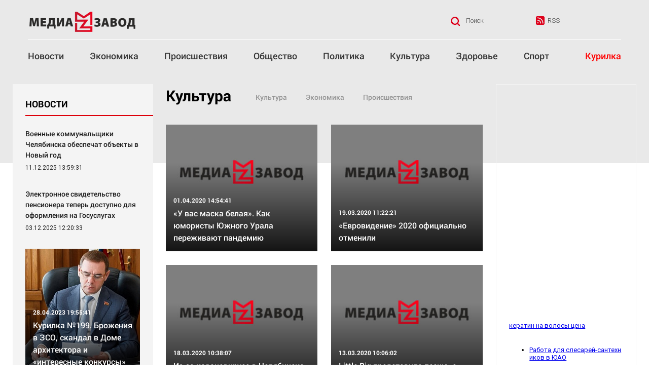

--- FILE ---
content_type: text/html; charset=UTF-8
request_url: https://mediazavod.ru/articles/daily/kultura/
body_size: 19562
content:
<!DOCTYPE html>
<html lang="ru" class="no-js" data-mp="1" data-sn="mediazavod.ru">

<head>
    <title>
        Культурные новости Челябинска и Челябинской области    </title>
    <meta charset="UTF-8">
    <meta name='yandex-verification' content='52cf58b370ff70ec' />
	<meta name="verify-admitad" content="f6ca6ae8ab" />
    <meta content="telephone=no" name="format-detection">
    <meta name="HandheldFriendly" content="true">
    <meta name="viewport" content="width=device-width, initial-scale=1.0">
    <meta http-equiv="x-ua-compatible" content="ie=edge">
    <meta name="google-site-verification" content="Aztn03_HsH7WQzaQ758eLo0G8X7EYMOzynTYc_DfHf8" />
    <link rel="icon" href="/local/templates/mediazavod_copy/pic/design/favicon.ico" type="image/x-icon" />
    <meta http-equiv="Content-Type" content="text/html; charset=UTF-8" />
<meta name="robots" content="index, follow" />
<meta name="keywords" content="Все о культурной жизни Южного Урала" />
<meta name="description" content="культура, театр, выставка, балет, танец, опера, бомонд, живопись, скульптура, музыка, оркестр" />
<link href="/bitrix/cache/css/s1/mediazavod_copy/template_4ef65d143d1a8bc320b332dd311cccfd/template_4ef65d143d1a8bc320b332dd311cccfd_v1.css?17615534481768" type="text/css"  data-template-style="true" rel="stylesheet" />
<script>(window.BX||top.BX).message({"pull_server_enabled":"N","pull_config_timestamp":0,"shared_worker_allowed":"Y","pull_guest_mode":"N","pull_guest_user_id":0,"pull_worker_mtime":1750044592});(window.BX||top.BX).message({"PULL_OLD_REVISION":"Для продолжения корректной работы с сайтом необходимо перезагрузить страницу."});</script>

<script src="/bitrix/js/pull/protobuf/protobuf.min.js?168449851776433"></script>
<script src="/bitrix/js/pull/protobuf/model.min.js?168449851714190"></script>
<script src="/bitrix/js/main/core/core_promise.min.js?16844948342490"></script>
<script src="/bitrix/js/rest/client/rest.client.min.js?16844985769240"></script>
<script src="/bitrix/js/pull/client/pull.client.min.js?175004459349849"></script>


    <!--[if (gt IE 9)|!(IE)]><!-->
    <link href="/static/css/main.min.css?1732071127" rel="stylesheet" type="text/css">
    <link href="/static/css/dop.css?1565712460" rel="stylesheet" type="text/css">
    <!--<![endif]-->
    <link href="https://fonts.googleapis.com/css?family=Roboto:300,300i,400,400i,500,700&amp;subset=cyrillic" rel="stylesheet">
    <script>
    (function(H) { H.className = H.className.replace(/\bno-js\b/, 'js') })(document.documentElement)
    </script>
    <script type="text/javascript" charset="windows-1251" src="/mistakes/mistakes.js"></script>
    <link href="/mistakes/mistakes.css" rel="stylesheet" type="text/css" />
    <script src="https://yastatic.net/pcode/adfox/loader.js" crossorigin="anonymous"></script>
    <script type="text/javascript" src="https://oriondigital.ru/ad/adorion.js?574856"></script>
	<script src="https://vk.com/js/api/openapi.js?160" async></script>
    <script type="text/javascript">
		//(function loadExtData(w) {
		//  w.adv = new Adv();
		//})(window);
    </script>
</head>

<body>
    <div id="panel">
            </div>
        <div class="page">
        <div id="modal--search" tabindex="-1" role="dialog" class="modal fade">
            <div role="document" class="modal-dialog">
                <div class="modal-content">
                    <button type="button" data-dismiss="modal" aria-label="Close" class="modal-close-btn"></button>
                    <div class="form-content">
                        
<form action="/search/index.php" class="search">
	<input type="text" name="q" value="" size="15" maxlength="50" placeholder="Поиск" class="search__input" />	<input name="s" type="submit" class="search__btn" value="" />
</form>
                    </div>
                </div>
            </div>
        </div>
        <div class="body-gradient"></div>
        <header class="header">
            <div class="container">
                <div class="header__row">
                    <div class="header__col header__logo">
                        <a href="/" rel="nofollow" class="logo">
                            <img src="/static/img/general/logo.png" class="logo__img" alt="Новостной портал Медиазавод">
                        </a>
                    </div>
                    
    <div class="header__col header__weather weather nuipogoda-html-informer">
    <span class="weather__city" data-nuipogoda="in-city"></span>
    <span class="weather__icon" data-nuipogoda="icon(#ed001c,#ed001c,#ed001c,#ed001c,#ed001c,#ed001c,#ed001c,#ed001c,#ed001c,#ed001c,#ed001c)" style="width:30px;height:30px;"></span>
    <span class="weather__temp" data-nuipogoda="temp"></span>
    <a href="https://nuipogoda.ru" style="display: none;">НУ И ПОГОДА</a>
    </div>


    <script>(function(a,f,g){var e=a.createElement(f);e.async=1;e.src=g; a=a.getElementsByTagName(f)[0];a.parentNode.insertBefore(e,a)})(document,"script","//nuipogoda.ru/informer/nuipogoda.js");</script>                    <div class="header__col header__exchange-rate">
                    
                    </div>
                    <div class="header__col header__search">
                        <button type="button" data-toggle="modal" data-target="#modal--search" class="search-toggle-btn">Поиск</button>
                    </div>
                    <div class="header__col header__rss"><a href="/rss/" rel="nofollow" class="link-rss">RSS</a>
                    </div>
                    <div class="header__col header__menu hidden-lg hidden-md">
                        <button class="toggle-nav">
                            <span class="toggle-nav__line"></span>
                            <span class="toggle-nav__line"></span>
                            <span class="toggle-nav__line"></span>
                        </button>
                    </div>
                </div>
				<div class="header__row visible-lg visible-md">
					    <nav class="header__menu-place">
        <ul class="navig navig--main">
                            
			
        	    <li class="navig__item ">
            		<a class="navig__link" href="/articles/">
                    	<nobr>Новости</nobr>
                    </a>
                </li>
                            
			
        	    <li class="navig__item ">
            		<a class="navig__link" href="/articles/daily/ekonomika/">
                    	<nobr>Экономика</nobr>
                    </a>
                </li>
                            
			
        	    <li class="navig__item ">
            		<a class="navig__link" href="/articles/daily/proisshestviya/">
                    	<nobr>Происшествия</nobr>
                    </a>
                </li>
                            
			
        	    <li class="navig__item ">
            		<a class="navig__link" href="/articles/daily/obshchestvo/">
                    	<nobr>Общество</nobr>
                    </a>
                </li>
                            
			
        	    <li class="navig__item ">
            		<a class="navig__link" href="/articles/daily/politika/">
                    	<nobr>Политика</nobr>
                    </a>
                </li>
                            
			
        	    <li class="navig__item ">
            		<a class="navig__link" href="/articles/daily/kultura/">
                    	<nobr>Культура</nobr>
                    </a>
                </li>
                            
			
        	    <li class="navig__item ">
            		<a class="navig__link" href="/articles/daily/zdorove/">
                    	<nobr>Здоровье</nobr>
                    </a>
                </li>
                            
			
        	    <li class="navig__item ">
            		<a class="navig__link" href="/articles/daily/sport/">
                    	<nobr>Спорт</nobr>
                    </a>
                </li>
                            
			
        	    <li class="navig__item navig__item--special">
            		<a class="navig__link" href="/articles/daily/kurilka/">
                    	<nobr>Курилка</nobr>
                    </a>
                </li>
                    </ul>
    </nav>
				</div>
            </div>
            <!-- Mobile navbar START-->
            <div class="container">
                <div class="header-xs">
                    <div class="header-xs__inner">
                        <nav>
                            <ul class="navig">
    
	    
	    <li class="navig__item">
    		<a class="navig__link" href="/articles/" style="">
            	Новости            </a>
        </li>
    
	    
	    <li class="navig__item">
    		<a class="navig__link" href="/articles/daily/ekonomika/" style="">
            	Экономика            </a>
        </li>
    
	    
	    <li class="navig__item">
    		<a class="navig__link" href="/articles/daily/proisshestviya/" style="">
            	Происшествия            </a>
        </li>
    
	    
	    <li class="navig__item">
    		<a class="navig__link" href="/articles/daily/obshchestvo/" style="">
            	Общество            </a>
        </li>
    
	    
	    <li class="navig__item">
    		<a class="navig__link" href="/articles/daily/politika/" style="">
            	Политика            </a>
        </li>
    
	    
	    <li class="navig__item">
    		<a class="navig__link" href="/articles/daily/kultura/" style="">
            	Культура            </a>
        </li>
    
	    
	    <li class="navig__item">
    		<a class="navig__link" href="/articles/daily/zdorove/" style="">
            	Здоровье            </a>
        </li>
    
	    
	    <li class="navig__item">
    		<a class="navig__link" href="/articles/daily/sport/" style="">
            	Спорт            </a>
        </li>
    
	    
	    <li class="navig__item">
    		<a class="navig__link" href="/articles/daily/kurilka/" style="">
            	Курилка            </a>
        </li>
    </ul>
                            <li class="navig__item visible-xxs">
                                <a class="navig__link" href="/search/">Поиск</a>
                            </li>
                            <button class="archive-link js-toggle-archive">Архив</button>
                            
  <div class="js-menu-archive">
                                    <div>
<div class="menu-block">
<ul class="menu">
             
            <li class="menu__item item">
				<a href="/special/" class="menu__link">Наша победа</a></li>

                
             
            <li class="menu__item item">
				<a href="/articles/daily/obshchestvo/" class="menu__link">Общество</a></li>

                
             
            <li class="menu__item item">
				<a href="/articles/daily/politika/" class="menu__link">Политика</a></li>

                
             
            <li class="menu__item item">
				<a href="/articles/daily/ekonomika/" class="menu__link">Экономика</a></li>

                
             
            <li class="menu__item item">
				<a href="/articles/daily/proisshestviya/" class="menu__link">Происшествия</a></li>

                
             
            <li class="menu__item item">
				<a href="/articles/daily/zdorove/" class="menu__link">Здоровье</a></li>

                
             
            <li class="menu__item item current">
				<a href="/articles/daily/kultura/" class="menu__link">Культура</a></li>

                
             
            <li class="menu__item item">
				<a href="/articles/daily/kurilka/" class="menu__link">Курилка</a></li>

                
             
            <li class="menu__item item">
				<a href="/articles/daily/opinion/" class="menu__link">Мнения</a></li>

                
             
     </ul>
      </div>

<div class="menu-block">
<ul class="menu">

 
            <li class="menu__item item">
				<a href="/articles/daily/sport/" class="menu__link">Спорт</a></li>

                
             
            <li class="menu__item item">
				<a href="/articles/daily/tekhnologii/" class="menu__link">Технологии</a></li>

                
             
            <li class="menu__item item parent">
				<a href="/articles/daily/otraslevye-temy/" class="menu__link">Отраслевые темы</a></li>

                
                        
 
                        <li class=" menu__item"><a href="/articles/daily/otraslevye-temy/real-estate/" class="menu__link">Hедвижимость</a></li>
                        
 
                        <li class=" menu__item"><a href="/articles/daily/otraslevye-temy/education/" class="menu__link">Образование</a></li>
                        
 
                        <li class=" menu__item"><a href="/articles/daily/otraslevye-temy/auto/" class="menu__link">Автомобили</a></li>
                        
 
                        <li class=" menu__item"><a href="/articles/daily/otraslevye-temy/20th-century-criminal-lessons/" class="menu__link">XX век: криминальные уроки</a></li>
                        
 
                        <li class=" menu__item"><a href="/articles/daily/otraslevye-temy/banki/" class="menu__link">Банки</a></li>
                        
 
                        <li class=" menu__item"><a href="/articles/daily/otraslevye-temy/mediaedu/" class="menu__link">Медиаграмотность</a></li>
                        
 
                        <li class=" menu__item"><a href="/articles/daily/otraslevye-temy/medicine/" class="menu__link">Медицина</a></li>
                        
 
     </ul>
      </div>

<div class="menu-block">
<ul class="menu">

 
                        <li class=" menu__item"><a href="/articles/daily/otraslevye-temy/business-news/" class="menu__link">Новости компаний</a></li>
                        
 
                        <li class=" menu__item"><a href="/articles/daily/otraslevye-temy/progulki-po-gorodu-che/" class="menu__link">Прогулки по городу Ч</a></li>
                        
 
                        <li class=" menu__item"><a href="/articles/daily/otraslevye-temy/specproject/" class="menu__link">Спецпроект</a></li>
                        
 
                        <li class=" menu__item"><a href="/articles/daily/otraslevye-temy/stat/" class="menu__link">Статистика</a></li>
                        
 
                        <li class=" menu__item"><a href="/articles/daily/otraslevye-temy/chelyabinsk-kosmicheskiy/" class="menu__link">Челябинск космический</a></li>
                        
                
             
            <li class="menu__item item parent">
				<a href="/articles/daily/drugie-rubriki/" class="menu__link">Другие рубрики</a></li>

                
                        
 
                        <li class=" menu__item"><a href="/articles/daily/drugie-rubriki/urals-bookworms/" class="menu__link">Bookworms</a></li>
                        
 
                        <li class=" menu__item"><a href="/articles/daily/drugie-rubriki/chelyabinsk-light/" class="menu__link">English version</a></li>
                        
 
                        <li class=" menu__item"><a href="/articles/daily/drugie-rubriki/online-konsultatsiya/" class="menu__link">Online-консультация</a></li>
                        
 
                        <li class=" menu__item"><a href="/articles/daily/drugie-rubriki/aktualnaya-tema/" class="menu__link">Актуальная тема</a></li>
                        
 
     </ul>
      </div>

<div class="menu-block">
<ul class="menu">

 
                        <li class=" menu__item"><a href="/articles/daily/drugie-rubriki/afisha/" class="menu__link">Афиша</a></li>
                        
 
                        <li class=" menu__item"><a href="/articles/daily/drugie-rubriki/blogerkul/" class="menu__link">Блогеркуль</a></li>
                        
 
                        <li class=" menu__item"><a href="/articles/daily/drugie-rubriki/bystryy-mediazavod/" class="menu__link">Быстрый медиазавод</a></li>
                        
 
                        <li class=" menu__item"><a href="/articles/daily/drugie-rubriki/virus-chteniya/" class="menu__link">Вирус чтения</a></li>
                        
 
                        <li class=" menu__item"><a href="/articles/daily/drugie-rubriki/vkusnoe/" class="menu__link">Вкусное</a></li>
                        
 
                        <li class=" menu__item"><a href="/articles/daily/drugie-rubriki/goroskop/" class="menu__link">Гороскоп</a></li>
                        
 
                        <li class=" menu__item"><a href="/articles/daily/drugie-rubriki/deti/" class="menu__link">Дети</a></li>
                        
 
                        <li class=" menu__item"><a href="/articles/daily/drugie-rubriki/zhkkh/" class="menu__link">ЖКХ</a></li>
                        
 
                        <li class=" menu__item"><a href="/articles/daily/drugie-rubriki/interview/" class="menu__link">Интервью</a></li>
                        
 
                        <li class=" menu__item"><a href="/articles/daily/drugie-rubriki/kachestvo-zhizni/" class="menu__link">Качество жизни</a></li>
                        
 
     </ul>
      </div>

<div class="menu-block">
<ul class="menu">

 
                        <li class=" menu__item"><a href="/articles/daily/drugie-rubriki/konkurs/" class="menu__link">Конкурс</a></li>
                        
 
                        <li class=" menu__item"><a href="/articles/daily/drugie-rubriki/narodnaya-zhurnalistika/" class="menu__link">Народная журналистика</a></li>
                        
 
                        <li class=" menu__item"><a href="/articles/daily/drugie-rubriki/nauka/" class="menu__link">Наука</a></li>
                        
 
                        <li class=" menu__item"><a href="/articles/daily/drugie-rubriki/discussions/" class="menu__link">Обсуждаем</a></li>
                        
 
                        <li class=" menu__item"><a href="/articles/daily/drugie-rubriki/otdykh/" class="menu__link">Отдых</a></li>
                        
 
                        <li class=" menu__item"><a href="/articles/daily/drugie-rubriki/person/" class="menu__link">Персона</a></li>
                        
 
                        <li class=" menu__item"><a href="/articles/daily/drugie-rubriki/poslednyaya-instantsiya/" class="menu__link">Последняя инстанция</a></li>
                        
 
                        <li class=" menu__item"><a href="/articles/daily/drugie-rubriki/glamour/" class="menu__link">Светская жизнь</a></li>
                        
 
                        <li class=" menu__item"><a href="/articles/daily/drugie-rubriki/tendentsii/" class="menu__link">Тенденции</a></li>
                        
 
                        <li class=" menu__item"><a href="/articles/daily/drugie-rubriki/tochka-na-karte/" class="menu__link">Точка на карте</a></li>
                        
                
            
     </ul>
                                        </div>

        </div>
    </div>
                        </nav>
                    </div>
                </div>
            </div>
            <!-- Mobile navbar END-->
        </header>
                                    
<br />
<div class="container">
    <div class="row">
        <div class="mz-col-aside hidden-xs hidden-xxs">
            <aside class="aside bg-grey">
                <div class="aside__inner">
                    
<h2 class="aside__title aside__title--red-line">НОВОСТИ</h2>

<ul class="news">
                
        
        
        
        
                    <div class="news__item news__item--plain fg ">
                <a href="/articles/daily/kurilka/voennye-kommunalshchiki-chelyabinska-obespechat-obekty-v-novyy-god/" class="news__link">
                    <p class="news__title">
                        Военные коммунальщики Челябинска обеспечат объекты в Новый год                    </p>
                </a>
                <time datetime="11.12.2025 13:59:31" class="news__date">
                    11.12.2025 13:59:31</time>
            </div>
                    
        
        
        
        
                    <div class="news__item news__item--plain fg ">
                <a href="/articles/daily/kurilka/elektronnoe-svidetelstvo-pensionera-teper-dostupno-dlya-oformleniya-na-gosuslugakh/" class="news__link">
                    <p class="news__title">
                        Электронное свидетельство пенсионера теперь доступно для оформления на Госуслугах                    </p>
                </a>
                <time datetime="03.12.2025 12:20:33" class="news__date">
                    03.12.2025 12:20:33</time>
            </div>
                    
                    		<div class="news__item news__item--img" style="position: relative;">
						<a href="/articles/daily/kurilka/kurilka-199-brozheniya-v-zso-skandal-v-dome-arkhitektora-i-interesnye-konkursy-/" style="background-image: url(/upload/resize_cache/iblock/2af/300_250_2/2af4a72d29c39b91ac1cae2e503041d9.jpg)" class="news__link news__link--gradient">
				<div class="news__info">
                    <time datetime="28.04.2023 19:55:41" class="news__date">28.04.2023 19:55:41</time>
                    <p class="news__title">Курилка №199. Брожения в ЗСО, скандал в Доме архитектора и «интересные конкурсы»</p>
                </div>
            </a>
        </div>
		                        <br>
        
        
        
        
                    <div class="news__item news__item--plain fg ">
                <a href="/articles/daily/kurilka/predstavitel-chelyabinskoy-oblasti-prinyal-uchastie-v-strategicheskoy-sessii-v-moskve-/" class="news__link">
                    <p class="news__title">
                        Представитель Челябинской области принял участие в стратегической сессии в Москве                     </p>
                </a>
                <time datetime="28.11.2025 10:40:46" class="news__date">
                    28.11.2025 10:40:46</time>
            </div>
                    
        
        
        
        
                    <div class="news__item news__item--plain fg ">
                <a href="/news/accidents/bratya-iz-rosgvardii-i-mchs-spasli-na-pozhare-chetverykh-detey-/" class="news__link">
                    <p class="news__title">
                        Братья из Росгвардии и МЧС спасли на пожаре четверых детей                     </p>
                </a>
                <time datetime="06.05.2020 10:46:34" class="news__date">
                    06.05.2020 10:46:34</time>
            </div>
                    
        
                    <div style="margin-bottom: 20px;">
                <!-- Yandex.RTB R-A-342708-3 -->
                <div id="yandex_rtb_R-A-342708-3"></div>
                <script type="text/javascript">
                    (function(w, d, n, s, t) {
                        w[n] = w[n] || [];
                        w[n].push(function() {
                            Ya.Context.AdvManager.render({
                                blockId: "R-A-342708-3",
                                renderTo: "yandex_rtb_R-A-342708-3",
                                async: true
                            });
                        });
                        t = d.getElementsByTagName("script")[0];
                        s = d.createElement("script");
                        s.type = "text/javascript";
                        s.src = "//an.yandex.ru/system/context.js";
                        s.async = true;
                        t.parentNode.insertBefore(s, t);
                    })(this, this.document, "yandexContextAsyncCallbacks");
                </script>
            </div>
        
        
        
                    <div class="news__item news__item--plain fg ">
                <a href="/news/sport/anvara-gatiyatulina-naznachili-novym-trenerom-khk-traktor-/" class="news__link">
                    <p class="news__title">
                        Анвара Гатиятулина назначили новым тренером ХК «Трактор»                     </p>
                </a>
                <time datetime="05.05.2020 11:35:44" class="news__date">
                    05.05.2020 11:35:44</time>
            </div>
                    
        
        
        
        
                    <div class="news__item news__item--plain fg ">
                <a href="/news/accidents/chelyabinskaya-politsiya-uzhestochaet-kontrol-na-vezdakh-i-vyezdakh-iz-goroda/" class="news__link">
                    <p class="news__title">
                        Челябинская полиция ужесточает контроль на въездах и выездах из города                    </p>
                </a>
                <time datetime="05.05.2020 11:23:13" class="news__date">
                    05.05.2020 11:23:13</time>
            </div>
                    
        
        
        
        
                    <div class="news__item news__item--plain fg ">
                <a href="/news/ekonomics/popravki-o-zaprete-nalivaek-v-chelyabinskoy-oblasti-prinyaty-v-pervom-chtenii/" class="news__link">
                    <p class="news__title">
                        Поправки о запрете «наливаек» в Челябинской области приняты в первом чтении                    </p>
                </a>
                <time datetime="30.04.2020 14:44:08" class="news__date">
                    30.04.2020 14:44:08</time>
            </div>
                    
        
        
        
        
                    <div class="news__item news__item--plain fg ">
                <a href="/news/politics/ministr-obshchestvennoy-bezopasnosti-chelyabinskoy-oblasti-pokidaet-svoy-post/" class="news__link">
                    <p class="news__title">
                        Министр общественной безопасности Челябинской области покидает свой пост                    </p>
                </a>
                <time datetime="29.04.2020 12:56:45" class="news__date">
                    29.04.2020 12:56:45</time>
            </div>
                    
        
        
        
        
                    <div class="news__item news__item--plain fg ">
                <a href="/news/society/okolo-500-tysyach-masok-pribudet-v-chelyabinskuyu-oblast/" class="news__link">
                    <p class="news__title">
                        Около 500 тысяч масок прибудет в Челябинскую область                    </p>
                </a>
                <time datetime="29.04.2020 11:27:53" class="news__date">
                    29.04.2020 11:27:53</time>
            </div>
                    
        
        
        
        
                    <div class="news__item news__item--plain fg ">
                <a href="/news/ekonomics/vladimir-putin-anonsiroval-novyy-paket-ekonomicheskikh-mer-podderzhki-rossiyan/" class="news__link">
                    <p class="news__title">
                        Владимир Путин анонсировал новый пакет экономических мер поддержки россиян                    </p>
                </a>
                <time datetime="28.04.2020 20:58:27" class="news__date">
                    28.04.2020 20:58:27</time>
            </div>
                    
        
        
        
        
                    <div class="news__item news__item--plain fg ">
                <a href="/news/sport/andrey-popov-i-anton-glinkin-ukhodyat-iz-traktora/" class="news__link">
                    <p class="news__title">
                        Андрей Попов и Антон Глинкин уходят из «Трактора»                    </p>
                </a>
                <time datetime="28.04.2020 11:39:41" class="news__date">
                    28.04.2020 11:39:41</time>
            </div>
                    
        
        
        
        
                    <div class="news__item news__item--plain fg ">
                <a href="/news/society/uchyenye-opredelilis-s-datoy-okonchaniya-koronavirusnoy-vspyshki-v-rossii/" class="news__link">
                    <p class="news__title">
                        Учёные определились с датой окончания коронавирусной вспышки в России                    </p>
                </a>
                <time datetime="27.04.2020 18:27:07" class="news__date">
                    27.04.2020 18:27:07</time>
            </div>
                    
        
        
        
        
                    <div class="news__item news__item--plain fg ">
                <a href="/news/society/otoplenie-v-chelyabinske-otklyuchat-do-kontsa-nedeli/" class="news__link">
                    <p class="news__title">
                        Отопление в Челябинске отключат до конца недели                    </p>
                </a>
                <time datetime="27.04.2020 13:04:38" class="news__date">
                    27.04.2020 13:04:38</time>
            </div>
                    
        
        
        
        
                    <div class="news__item news__item--plain fg ">
                <a href="/news/society/yuzhnouraltsev-prodolzhayut-vozvrashchat-iz-za-granitsy-na-rodinu/" class="news__link">
                    <p class="news__title">
                        Южноуральцев продолжают возвращать из-за границы на родину                    </p>
                </a>
                <time datetime="27.04.2020 11:21:26" class="news__date">
                    27.04.2020 11:21:26</time>
            </div>
                    
        
        
        
        
                    <div class="news__item news__item--plain fg ">
                <a href="/news/accidents/v-chelyabinske-s-relsov-soshyel-poezd/" class="news__link">
                    <p class="news__title">
                        В Челябинске с рельсов сошёл поезд                    </p>
                </a>
                <time datetime="24.04.2020 14:29:42" class="news__date">
                    24.04.2020 14:29:42</time>
            </div>
                    
        
        
        
        
                    <div class="news__item news__item--plain fg ">
                <a href="/news/society/soyuz-zhurnalistov-yuzhnogo-urala-prosit-tekslera-vklyuchit-smi-v-spisok-postradavshikh-otrasley/" class="news__link">
                    <p class="news__title">
                        Союз журналистов Южного Урала просит Текслера включить СМИ в список пострадавших отраслей                    </p>
                </a>
                <time datetime="23.04.2020 18:16:47" class="news__date">
                    23.04.2020 18:16:47</time>
            </div>
                    
        
        
        
        
                    <div class="news__item news__item--plain fg ">
                <a href="/news/society/nebolshie-neproduktovye-magaziny-v-chelyabinskoy-oblasti-mogut-otkryt-v-blizhayshee-vremya/" class="news__link">
                    <p class="news__title">
                        Небольшие непродуктовые магазины в Челябинской области могут открыть в ближайшее время                    </p>
                </a>
                <time datetime="22.04.2020 12:37:39" class="news__date">
                    22.04.2020 12:37:39</time>
            </div>
                    
        
        
        
        
                    <div class="news__item news__item--plain fg ">
                <a href="/news/accidents/sotrudnikov-kopeyskogo-reabilitatsionnogo-tsentra-ulichili-v-zhestokosti-po-otnosheniyu-k-rebyenku/" class="news__link">
                    <p class="news__title">
                        Сотрудников копейского реабилитационного центра уличили в жестокости по отношению к ребёнку                    </p>
                </a>
                <time datetime="22.04.2020 11:56:18" class="news__date">
                    22.04.2020 11:56:18</time>
            </div>
                    
        
        
        
        
                    <div class="news__item news__item--plain fg hidden-xs hidden-xxs">
                <a href="/news/society/kak-v-regione-budet-raspredelyatsya-doplata-medikam/" class="news__link">
                    <p class="news__title">
                        Как в регионе будет распределяться доплата медикам?                    </p>
                </a>
                <time datetime="21.04.2020 11:57:29" class="news__date">
                    21.04.2020 11:57:29</time>
            </div>
                    
        
        
        
        
                    <div class="news__item news__item--plain fg hidden-xs hidden-xxs">
                <a href="/news/society/do-30-aprelya-sadovye-marshruty-ne-zapustyat/" class="news__link">
                    <p class="news__title">
                        До 30 апреля садовые маршруты не запустят                    </p>
                </a>
                <time datetime="20.04.2020 13:28:19" class="news__date">
                    20.04.2020 13:28:19</time>
            </div>
                    
        
        
        
        
                    <div class="news__item news__item--plain fg hidden-xs hidden-xxs">
                <a href="/news/society/v-sadikakh-chelyabinskoy-oblasti-ne-potrebuyut-spravki-s-roditeley/" class="news__link">
                    <p class="news__title">
                        В садиках Челябинской области не потребуют справки с родителей                    </p>
                </a>
                <time datetime="20.04.2020 12:46:54" class="news__date">
                    20.04.2020 12:46:54</time>
            </div>
                    
        
        
        
        
                    <div class="news__item news__item--plain fg hidden-xs hidden-xxs">
                <a href="/news/accidents/kurili-kalyany-slushali-muzyku-50-chelovek-popalo-v-politsiyu-za-progulku-vo-vremya-rezhima-samoizol/" class="news__link">
                    <p class="news__title">
                        Курили кальяны, слушали музыку: 50 человек попало в полицию за прогулку во время режима самоизоляции                    </p>
                </a>
                <time datetime="17.04.2020 12:04:32" class="news__date">
                    17.04.2020 12:04:32</time>
            </div>
                    
        
        
        
        
                    <div class="news__item news__item--plain fg hidden-xs hidden-xxs">
                <a href="/news/ekonomics/sergey-sushkov-prizval-orientirovatsya-na-import-iz-uzbekistana-vmesto-kitaya/" class="news__link">
                    <p class="news__title">
                        Сергей Сушков призвал ориентироваться на импорт из Узбекистана вместо Китая                    </p>
                </a>
                <time datetime="16.04.2020 12:14:18" class="news__date">
                    16.04.2020 12:14:18</time>
            </div>
            </ul>


                </div>
            </aside>
        </div>
        <div class="mz-col-main">
            <main class="row">
                <div class="col-sm-12">
                    
<div class="page-heading">
    <h1 class="heading page-heading__title">
                    Культура            </h1>
    <ul class="menu menu--categories">
        <li class="menu__item"><a href="/articles/daily/kultura/" class="menu__link">Культура</a> </li>
        <li class="menu__item"><a href="/articles/daily/ekonomika/" class="menu__link">Экономика</a> </li>
        <li class="menu__item"><a href="/articles/daily/proisshestviya/" class="menu__link">Происшествия</a> </li>
    </ul>
</div>

<ul class="news news--isotope">
            
        
                    <div class="news__item news__item--img" id="bx_651765591_209573">
                                <a href="/articles/daily/kultura/u-vas-maska-belaya-kak-yumoristy-yuzhnogo-urala-perezhivayut-pandemiyu/" style="background-image: url(
                    /static/img/zm.jpg)" class="news__link news__link--gradient">
                    <div class="news__info">
                        <time datetime="01.04.2020 14:54:41" class="news__date">
                            01.04.2020 14:54:41</time>
                        <p class="news__title">
                            «У вас маска белая». Как юмористы Южного Урала переживают пандемию                        </p>
                    </div>
                </a>
            </div>
        
        
        
                    
        
                    <div class="news__item news__item--img" id="bx_651765591_209414">
                                <a href="/articles/daily/kultura/evrovidenie-2020-ofitsialno-otmenili/" style="background-image: url(
                    /static/img/zm.jpg)" class="news__link news__link--gradient">
                    <div class="news__info">
                        <time datetime="19.03.2020 11:22:21" class="news__date">
                            19.03.2020 11:22:21</time>
                        <p class="news__title">
                            «Евровидение» 2020 официально отменили                        </p>
                    </div>
                </a>
            </div>
        
        
        
                    
        
                    <div class="news__item news__item--img" id="bx_651765591_209401">
                                <a href="/articles/daily/kultura/iz-za-koronavirusa-v-chelyabinske-otmenyen-kontsert-grechki/" style="background-image: url(
                    /static/img/zm.jpg)" class="news__link news__link--gradient">
                    <div class="news__info">
                        <time datetime="18.03.2020 10:38:07" class="news__date">
                            18.03.2020 10:38:07</time>
                        <p class="news__title">
                            Из-за коронавируса в Челябинске отменён концерт Гречки                        </p>
                    </div>
                </a>
            </div>
        
        
        
                    
        
                    <div class="news__item news__item--img" id="bx_651765591_209355">
                                <a href="/articles/daily/kultura/little-big-predstavila-pesnyu-s-kotoroy-poedet-na-evrovidenie/" style="background-image: url(
                    /static/img/zm.jpg)" class="news__link news__link--gradient">
                    <div class="news__info">
                        <time datetime="13.03.2020 10:06:02" class="news__date">
                            13.03.2020 10:06:02</time>
                        <p class="news__title">
                            Little Big представила песню, с которой поедет на «Евровидение»                        </p>
                    </div>
                </a>
            </div>
        
        
        
                    
        
                    <div class="news__item news__item--img" id="bx_651765591_209300">
                                <a href="/articles/daily/kultura/kulturnyy-kod-ili-bumazhnyy-volk-chto-prineset-chelyabinskoy-oblasti-festival-graffiti/" style="background-image: url(
                    /static/img/zm.jpg)" class="news__link news__link--gradient">
                    <div class="news__info">
                        <time datetime="05.03.2020 16:55:05" class="news__date">
                            05.03.2020 16:55:05</time>
                        <p class="news__title">
                            «Культурный код» или бумажный волк: что принесет Челябинской области фестиваль граффити?                        </p>
                    </div>
                </a>
            </div>
        
        
        
                    
        
                    <div class="news__item news__item--img" id="bx_651765591_209292">
                                <a href="/articles/daily/kultura/moskovskiy-rezhisser-nauchit-chelyabintsev-snimat-kino/" style="background-image: url(
                    /static/img/zm.jpg)" class="news__link news__link--gradient">
                    <div class="news__info">
                        <time datetime="04.03.2020 15:47:31" class="news__date">
                            04.03.2020 15:47:31</time>
                        <p class="news__title">
                            Московский режиссер научит челябинцев снимать кино                        </p>
                    </div>
                </a>
            </div>
        
        
        
                    
        
                    <div class="news__item news__item--img" id="bx_651765591_209268">
                                <a href="/articles/daily/kultura/gruppa-little-big-predstavit-rossiyu-na-evrovidenii/" style="background-image: url(
                    /static/img/zm.jpg)" class="news__link news__link--gradient">
                    <div class="news__info">
                        <time datetime="03.03.2020 09:34:28" class="news__date">
                            03.03.2020 09:34:28</time>
                        <p class="news__title">
                            Группа Little Big представит Россию на «Евровидении»                        </p>
                    </div>
                </a>
            </div>
        
        
        
                    
        
                    <div class="news__item news__item--img" id="bx_651765591_209266">
                                <a href="/articles/daily/kultura/v-podderzhku-festivalya-graffiti-na-alom-pole-raspishut-elektropodstantsiyu/" style="background-image: url(
                    /static/img/zm.jpg)" class="news__link news__link--gradient">
                    <div class="news__info">
                        <time datetime="02.03.2020 16:07:07" class="news__date">
                            02.03.2020 16:07:07</time>
                        <p class="news__title">
                            В поддержку фестиваля граффити на Алом поле распишут электроподстанцию                        </p>
                    </div>
                </a>
            </div>
        
        
        
                    
        
                    <div class="news__item news__item--img" id="bx_651765591_209224">
                                <a href="/articles/daily/kultura/u-chelyabinska-est-shans-vyigrat-v-golosovanii-na-provedenie-festivalya-kulturnyy-kod/" style="background-image: url(
                    /static/img/zm.jpg)" class="news__link news__link--gradient">
                    <div class="news__info">
                        <time datetime="01.03.2020 09:32:24" class="news__date">
                            01.03.2020 09:32:24</time>
                        <p class="news__title">
                            У Челябинска есть шанс выиграть в голосовании на проведение фестиваля «Культурный код»                        </p>
                    </div>
                </a>
            </div>
        
        
        
                    
        
                    <div class="news__item news__item--img" id="bx_651765591_209238">
                                <a href="/articles/daily/kultura/zhivykh-i-narisovannykh-kotov-pokazhut-v-kartinnoy-galeree-chelyabinska/" style="background-image: url(
                    /static/img/zm.jpg)" class="news__link news__link--gradient">
                    <div class="news__info">
                        <time datetime="29.02.2020 09:23:46" class="news__date">
                            29.02.2020 09:23:46</time>
                        <p class="news__title">
                            Живых и нарисованных котов покажут в Картинной галерее Челябинска                        </p>
                    </div>
                </a>
            </div>
        
        
        
                    
        
                    <div class="news__item news__item--img" id="bx_651765591_209247">
                                <a href="/articles/daily/kultura/dlya-chelyabinskikh-shkolnikov-obyavili-kasting-v-voennyy-spektakl/" style="background-image: url(
                    /static/img/zm.jpg)" class="news__link news__link--gradient">
                    <div class="news__info">
                        <time datetime="28.02.2020 12:21:43" class="news__date">
                            28.02.2020 12:21:43</time>
                        <p class="news__title">
                            Для челябинских школьников объявили кастинг в военный спектакль                        </p>
                    </div>
                </a>
            </div>
        
        
        
                    
        
                    <div class="news__item news__item--img" id="bx_651765591_209162">
                                <a href="/articles/daily/kultura/maslenichnaya-nedelya-nachinaetsya-v-chelyabinske/" style="background-image: url(
                    /static/img/zm.jpg)" class="news__link news__link--gradient">
                    <div class="news__info">
                        <time datetime="28.02.2020 09:47:27" class="news__date">
                            28.02.2020 09:47:27</time>
                        <p class="news__title">
                            Масленичные гуляния начинаются в Челябинске                        </p>
                    </div>
                </a>
            </div>
        
        
        
                    
        
                    <div class="news__item news__item--img" id="bx_651765591_209191">
                                <a href="/articles/daily/kultura/spektakli-iz-norvegii-i-germanii-pokazhut-chelyabintsam-na-festivale-chelovek-teatra/" style="background-image: url(
                    /static/img/zm.jpg)" class="news__link news__link--gradient">
                    <div class="news__info">
                        <time datetime="22.02.2020 12:24:04" class="news__date">
                            22.02.2020 12:24:04</time>
                        <p class="news__title">
                            Спектакли из Норвегии и Германии покажут челябинцам на фестивале «CHELоВЕК ТЕАТРА»                        </p>
                    </div>
                </a>
            </div>
        
        
        
                    
        
                    <div class="news__item news__item--img" id="bx_651765591_209163">
                                <a href="/articles/daily/kultura/izvestnyy-rayter-timur-brazil-otkryl-vystavku-svoikh-rabot-v-chelyabinske/" style="background-image: url(
                    /static/img/zm.jpg)" class="news__link news__link--gradient">
                    <div class="news__info">
                        <time datetime="22.02.2020 09:34:53" class="news__date">
                            22.02.2020 09:34:53</time>
                        <p class="news__title">
                            Известный райтер Тимур Бразил открыл выставку своих работ в Челябинске                        </p>
                    </div>
                </a>
            </div>
        
        
        
                    
        
                    <div class="news__item news__item--img" id="bx_651765591_209203">
                                <a href="/articles/daily/kultura/blagodatnyy-ogon-v-chelyabinsk-privezut-na-den-ranshe/" style="background-image: url(
                    /static/img/zm.jpg)" class="news__link news__link--gradient">
                    <div class="news__info">
                        <time datetime="21.02.2020 16:18:07" class="news__date">
                            21.02.2020 16:18:07</time>
                        <p class="news__title">
                            Благодатный огонь в Челябинск привезут на день раньше                        </p>
                    </div>
                </a>
            </div>
        
        
        
                    
        
                    <div class="news__item news__item--img" id="bx_651765591_209201">
                                <a href="/articles/daily/kultura/chelyabintsy-v-den-zashchitnika-otechestva-za-rubl-smogut-polyubovatsya-devushkami-s-oblozhki/" style="background-image: url(
                    /static/img/zm.jpg)" class="news__link news__link--gradient">
                    <div class="news__info">
                        <time datetime="21.02.2020 13:42:05" class="news__date">
                            21.02.2020 13:42:05</time>
                        <p class="news__title">
                            Челябинцы в День защитника Отечества за рубль смогут полюбоваться девушками с обложки                        </p>
                    </div>
                </a>
            </div>
        
        
        
                    
        
                    <div class="news__item news__item--img" id="bx_651765591_209169">
                                <a href="/articles/daily/kultura/chelyabinsk-khochet-provesti-vstrechu-ulichnykh-khudozhnikov-so-vsey-rossii/" style="background-image: url(
                    /static/img/zm.jpg)" class="news__link news__link--gradient">
                    <div class="news__info">
                        <time datetime="19.02.2020 10:43:54" class="news__date">
                            19.02.2020 10:43:54</time>
                        <p class="news__title">
                            Челябинск хочет провести встречу уличных художников со всей России                        </p>
                    </div>
                </a>
            </div>
        
        
        
                    
        
                    <div class="news__item news__item--img" id="bx_651765591_209120">
                                <a href="/articles/daily/kultura/dva-rebenka-iz-chelyabinska-proshli-slepoe-proslushivanie-v-golos-deti/" style="background-image: url(
                    /static/img/zm.jpg)" class="news__link news__link--gradient">
                    <div class="news__info">
                        <time datetime="13.02.2020 11:38:39" class="news__date">
                            13.02.2020 11:38:39</time>
                        <p class="news__title">
                            Два ребенка из Челябинска прошли слепое прослушивание в «Голос. Дети»                        </p>
                    </div>
                </a>
            </div>
        
        
        
                    
        
                    <div class="news__item news__item--img" id="bx_651765591_209119">
                                <a href="/articles/daily/kultura/pesu-avtora-zalech-na-dno-v-bryugge-postavyat-v-chelyabinske/" style="background-image: url(
                    /static/img/zm.jpg)" class="news__link news__link--gradient">
                    <div class="news__info">
                        <time datetime="13.02.2020 11:04:31" class="news__date">
                            13.02.2020 11:04:31</time>
                        <p class="news__title">
                            Пьесу автора «Залечь на дно в Брюгге» поставят в Челябинске                        </p>
                    </div>
                </a>
            </div>
        
        
        
                    
        
                    <div class="news__item news__item--img" id="bx_651765591_209091">
                                <a href="/articles/daily/kultura/v-gollivude-opredelili-vsekh-laureatov-premii-oskar/" style="background-image: url(
                    /static/img/zm.jpg)" class="news__link news__link--gradient">
                    <div class="news__info">
                        <time datetime="10.02.2020 10:03:26" class="news__date">
                            10.02.2020 10:03:26</time>
                        <p class="news__title">
                            В Голливуде определили всех лауреатов премии «Оскар»                        </p>
                    </div>
                </a>
            </div>
        
        
        
                    
        
                    <div class="news__item news__item--img" id="bx_651765591_209066">
                                <a href="/articles/daily/kultura/chelyabintsev-zhdet-blinnyy-razgul-na-maslenitsu/" style="background-image: url(
                    /static/img/zm.jpg)" class="news__link news__link--gradient">
                    <div class="news__info">
                        <time datetime="05.02.2020 10:51:48" class="news__date">
                            05.02.2020 10:51:48</time>
                        <p class="news__title">
                            Челябинцев ждет «Блинный разгул» на Масленицу                        </p>
                    </div>
                </a>
            </div>
        
        
        
                    
        
                    <div class="news__item news__item--img" id="bx_651765591_209030">
                                <a href="/articles/daily/kultura/chelyabintsy-naydut-filosofskiy-kamen-vo-vsemirnuyu-noch-garri-pottera/" style="background-image: url(
                    /static/img/zm.jpg)" class="news__link news__link--gradient">
                    <div class="news__info">
                        <time datetime="02.02.2020 12:16:43" class="news__date">
                            02.02.2020 12:16:43</time>
                        <p class="news__title">
                            Челябинцы найдут философский камень во Всемирную ночь Гарри Поттера                        </p>
                    </div>
                </a>
            </div>
        
        
        
                    
        
                    <div class="news__item news__item--img" id="bx_651765591_208984">
                                <a href="/articles/daily/kultura/yuzhnouralskie-yumoristy-pokorili-televizionnye-ligi-kvn/" style="background-image: url(
                    /static/img/zm.jpg)" class="news__link news__link--gradient">
                    <div class="news__info">
                        <time datetime="27.01.2020 09:52:45" class="news__date">
                            27.01.2020 09:52:45</time>
                        <p class="news__title">
                            Южноуральские юмористы покорили телевизионные лиги КВН                        </p>
                    </div>
                </a>
            </div>
        
        
        
                    
        
                    <div class="news__item news__item--img" id="bx_651765591_208979">
                                <a href="/articles/daily/kultura/chelyabintsam-daryat-putevku-na-tavridu-za-ekologichnyy-art-obekt/" style="background-image: url(
                    /static/img/zm.jpg)" class="news__link news__link--gradient">
                    <div class="news__info">
                        <time datetime="26.01.2020 12:42:24" class="news__date">
                            26.01.2020 12:42:24</time>
                        <p class="news__title">
                            Челябинцам дарят путевку на «Тавриду» за экологичный арт-объект                        </p>
                    </div>
                </a>
            </div>
        
        
        
                    
        
                    <div class="news__item news__item--img" id="bx_651765591_208952">
                                <a href="/articles/daily/kultura/fotovystavku-o-kholokoste-pokazhut-v-istoricheskom-muzee-yuzhnogo-urala/" style="background-image: url(
                    /static/img/zm.jpg)" class="news__link news__link--gradient">
                    <div class="news__info">
                        <time datetime="22.01.2020 15:53:28" class="news__date">
                            22.01.2020 15:53:28</time>
                        <p class="news__title">
                            Фотовыставку о Холокосте покажут в историческом музее Южного Урала                        </p>
                    </div>
                </a>
            </div>
        
        
        
                    
        
                    <div class="news__item news__item--img" id="bx_651765591_208805">
                                <a href="/articles/daily/kultura/chelyabintsam-predlagayut-ne-skuchat-v-novogodnie-vykhodnye/" style="background-image: url(
                    /static/img/zm.jpg)" class="news__link news__link--gradient">
                    <div class="news__info">
                        <time datetime="01.01.2020 10:00:54" class="news__date">
                            01.01.2020 10:00:54</time>
                        <p class="news__title">
                            Челябинцам предлагают не скучать в новогодние выходные                        </p>
                    </div>
                </a>
            </div>
        
        
        
                    
        
                    <div class="news__item news__item--img" id="bx_651765591_208727">
                                <a href="/articles/daily/kultura/chelyabintsev-zhdut-dve-nedeli-igr-kvestov-i-kontsertov-novogodnyaya-afisha/" style="background-image: url(
                    /static/img/zm.jpg)" class="news__link news__link--gradient">
                    <div class="news__info">
                        <time datetime="23.12.2019 12:09:32" class="news__date">
                            23.12.2019 12:09:32</time>
                        <p class="news__title">
                            Челябинцев ждут две недели игр, квестов и концертов. Новогодняя афиша                        </p>
                    </div>
                </a>
            </div>
        
        
        
                    
        
                    <div class="news__item news__item--img" id="bx_651765591_208674">
                                <a href="/articles/daily/kultura/nad-chelyabinskim-meteoritom-vnezapno-podnyalsya-zashchitnyy-kupol-video/" style="background-image: url(
                    /static/img/zm.jpg)" class="news__link news__link--gradient">
                    <div class="news__info">
                        <time datetime="17.12.2019 17:45:27" class="news__date">
                            17.12.2019 17:45:27</time>
                        <p class="news__title">
                            Над челябинским метеоритом внезапно поднялся защитный купол. Видео                        </p>
                    </div>
                </a>
            </div>
        
        
        
                    
        
                    <div class="news__item news__item--img" id="bx_651765591_208635">
                                <a href="/articles/daily/kultura/bolshe-desyati-spektakley-prigotovili-teatry-chelyabinska-k-novomu-godu/" style="background-image: url(
                    /static/img/zm.jpg)" class="news__link news__link--gradient">
                    <div class="news__info">
                        <time datetime="14.12.2019 09:07:50" class="news__date">
                            14.12.2019 09:07:50</time>
                        <p class="news__title">
                            Больше десяти спектаклей приготовили театры Челябинска к Новому году                        </p>
                    </div>
                </a>
            </div>
        
        
        
                    
        
                    <div class="news__item news__item--img" id="bx_651765591_208630">
                                <a href="/articles/daily/kultura/fantasticheskie-derevya-zerkala-i-fontany-kak-ukrasyat-k-novomu-godu-rayony-chelyabinska/" style="background-image: url(
                    /static/img/zm.jpg)" class="news__link news__link--gradient">
                    <div class="news__info">
                        <time datetime="13.12.2019 12:13:09" class="news__date">
                            13.12.2019 12:13:09</time>
                        <p class="news__title">
                            Фантастические деревья, зеркала и фонтаны. Как украсят к Новому году районы Челябинска                        </p>
                    </div>
                </a>
            </div>
        
        
        
                    
        
                    <div class="news__item news__item--img" id="bx_651765591_208602">
                                <a href="/articles/daily/kultura/chelyabinskaya-rukodelnitsa-sozdaet-elochnye-igrushki-po-starinnoy-tekhnologii/" style="background-image: url(
                    /static/img/zm.jpg)" class="news__link news__link--gradient">
                    <div class="news__info">
                        <time datetime="11.12.2019 08:00:13" class="news__date">
                            11.12.2019 08:00:13</time>
                        <p class="news__title">
                            Челябинская рукодельница создает елочные игрушки по старинной технологии                        </p>
                    </div>
                </a>
            </div>
        
        
        
                    
        
                    <div class="news__item news__item--img" id="bx_651765591_208596">
                                <a href="/articles/daily/kultura/magnitogorskie-roboty-poyavilis-v-klipe-solista-linkin-park/" style="background-image: url(
                    /static/img/zm.jpg)" class="news__link news__link--gradient">
                    <div class="news__info">
                        <time datetime="10.12.2019 12:10:44" class="news__date">
                            10.12.2019 12:10:44</time>
                        <p class="news__title">
                            Магнитогорские роботы появились в клипе солиста Linkin Park                        </p>
                    </div>
                </a>
            </div>
        
        
        
                    
        
                    <div class="news__item news__item--img" id="bx_651765591_208575">
                                <a href="/articles/daily/kultura/zritelnyy-zal-transformer-oborudoval-novyy-khudozhestvennyy-teatr-chelyabinska/" style="background-image: url(
                    /static/img/zm.jpg)" class="news__link news__link--gradient">
                    <div class="news__info">
                        <time datetime="06.12.2019 17:05:14" class="news__date">
                            06.12.2019 17:05:14</time>
                        <p class="news__title">
                            Зрительный зал-трансформер оборудовал Новый художественный театр Челябинска                        </p>
                    </div>
                </a>
            </div>
        
        
        
                    
        
                    <div class="news__item news__item--img" id="bx_651765591_208481">
                                <a href="/articles/daily/kultura/epokhu-pushkina-predstavyat-na-detskom-modnom-pokaze-v-chelyabinske/" style="background-image: url(
                    /static/img/zm.jpg)" class="news__link news__link--gradient">
                    <div class="news__info">
                        <time datetime="01.12.2019 12:47:48" class="news__date">
                            01.12.2019 12:47:48</time>
                        <p class="news__title">
                            Эпоху Пушкина представят на детском модном показе в Челябинске                        </p>
                    </div>
                </a>
            </div>
        
        
        
                    
        
                    <div class="news__item news__item--img" id="bx_651765591_208480">
                                <a href="/articles/daily/kultura/chem-zhivut-yuzhnouralskie-teatry-rasskazhut-na-vystavke-aplodismenty/" style="background-image: url(
                    /static/img/zm.jpg)" class="news__link news__link--gradient">
                    <div class="news__info">
                        <time datetime="30.11.2019 09:39:57" class="news__date">
                            30.11.2019 09:39:57</time>
                        <p class="news__title">
                            Чем живут южноуральские театры — расскажут на выставке «Аплодисменты»                        </p>
                    </div>
                </a>
            </div>
        
        
        
                    
        
                    <div class="news__item news__item--img" id="bx_651765591_208406">
                                <a href="/articles/daily/kultura/severnyy-snimok-yuzhnouralskogo-fotografa-priznali-odnim-iz-luchshikh-na-konkurse-v-kazani/" style="background-image: url(
                    /static/img/zm.jpg)" class="news__link news__link--gradient">
                    <div class="news__info">
                        <time datetime="23.11.2019 12:42:47" class="news__date">
                            23.11.2019 12:42:47</time>
                        <p class="news__title">
                            «Северный» снимок южноуральского фотожурналиста признали одним из лучших на конкурсе в Казани                        </p>
                    </div>
                </a>
            </div>
        
        
        
                    
        
                    <div class="news__item news__item--img" id="bx_651765591_208400">
                                <a href="/articles/daily/kultura/v-publichnoy-biblioteke-vozobnovili-kinopokazy/" style="background-image: url(
                    /static/img/zm.jpg)" class="news__link news__link--gradient">
                    <div class="news__info">
                        <time datetime="23.11.2019 09:17:15" class="news__date">
                            23.11.2019 09:17:15</time>
                        <p class="news__title">
                            В Публичной библиотеке возобновили кинопоказы                        </p>
                    </div>
                </a>
            </div>
        
        
        
                    
        
                    <div class="news__item news__item--img" id="bx_651765591_208365">
                                <a href="/articles/daily/kultura/chelyabinskiy-filolog-obyasnila-pochemu-smayliki-nikogda-ne-zamenyat-russkie-slova/" style="background-image: url(
                    /static/img/zm.jpg)" class="news__link news__link--gradient">
                    <div class="news__info">
                        <time datetime="20.11.2019 07:05:00" class="news__date">
                            20.11.2019 07:05:00</time>
                        <p class="news__title">
                            Челябинский филолог объяснила, почему смайлики никогда не заменят русские слова                        </p>
                    </div>
                </a>
            </div>
        
        
        
                    
        
                    <div class="news__item news__item--img" id="bx_651765591_208301">
                                <a href="/articles/daily/kultura/chelyabinets-stal-geroem-fotovystavki-o-preodolenii-sebya/" style="background-image: url(
                    /static/img/zm.jpg)" class="news__link news__link--gradient">
                    <div class="news__info">
                        <time datetime="14.11.2019 15:51:41" class="news__date">
                            14.11.2019 15:51:41</time>
                        <p class="news__title">
                            Челябинец стал героем фотовыставки о преодолении себя                        </p>
                    </div>
                </a>
            </div>
        
        
        
                    
        
                    <div class="news__item news__item--img" id="bx_651765591_208257">
                                <a href="/articles/daily/kultura/20-skulptur-ukrasyat-ledovyy-gorodok-v-tsentre-chelyabinska/" style="background-image: url(
                    /static/img/zm.jpg)" class="news__link news__link--gradient">
                    <div class="news__info">
                        <time datetime="12.11.2019 11:35:36" class="news__date">
                            12.11.2019 11:35:36</time>
                        <p class="news__title">
                            20 скульптур украсят ледовый городок в центре Челябинска                        </p>
                    </div>
                </a>
            </div>
        
        
        
                    
        
                    <div class="news__item news__item--img" id="bx_651765591_208254">
                                <a href="/articles/daily/kultura/chelyabinskiy-sad-kamney-prevratitsya-v-landshaftnyy-park/" style="background-image: url(
                    /static/img/zm.jpg)" class="news__link news__link--gradient">
                    <div class="news__info">
                        <time datetime="11.11.2019 17:40:34" class="news__date">
                            11.11.2019 17:40:34</time>
                        <p class="news__title">
                            Челябинский «Сад камней» превратится в ландшафтный парк                        </p>
                    </div>
                </a>
            </div>
        
        
        
                    
        
                    <div class="news__item news__item--img" id="bx_651765591_208230">
                                <a href="/articles/daily/kultura/chelyabintsy-pokorili-terrikon-chtoby-snyat-krasivyy-muzykalnyy-klip/" style="background-image: url(
                    /static/img/zm.jpg)" class="news__link news__link--gradient">
                    <div class="news__info">
                        <time datetime="08.11.2019 16:18:20" class="news__date">
                            08.11.2019 16:18:20</time>
                        <p class="news__title">
                            Челябинцы покорили террикон, чтобы снять красивый музыкальный клип                        </p>
                    </div>
                </a>
            </div>
        
        
        
                    
        
                    <div class="news__item news__item--img" id="bx_651765591_208142">
                                <a href="/articles/daily/kultura/kartina-iz-chelyabinskogo-muzeya-otkroet-vystavku-v-sankt-peterburge/" style="background-image: url(
                    /static/img/zm.jpg)" class="news__link news__link--gradient">
                    <div class="news__info">
                        <time datetime="04.11.2019 12:37:53" class="news__date">
                            04.11.2019 12:37:53</time>
                        <p class="news__title">
                            Картина из челябинского музея откроет выставку в Санкт-Петербурге                        </p>
                    </div>
                </a>
            </div>
        
        
        
                    
        
                    <div class="news__item news__item--img" id="bx_651765591_208158">
                                <a href="/articles/daily/kultura/kino-kontserty-i-ekskursii-zhdut-chelyabintsev-na-nochi-iskusstv/" style="background-image: url(
                    /static/img/zm.jpg)" class="news__link news__link--gradient">
                    <div class="news__info">
                        <time datetime="03.11.2019 09:23:54" class="news__date">
                            03.11.2019 09:23:54</time>
                        <p class="news__title">
                            Кино, концерты и экскурсии ждут челябинцев на Ночи искусств                        </p>
                    </div>
                </a>
            </div>
        
        
        
                    
        
                    <div class="news__item news__item--img" id="bx_651765591_208135">
                                <a href="/articles/daily/kultura/operetta-veselaya-vdova-vernulas-na-stsenu-chelyabinskogo-teatra-imeni-glinki/" style="background-image: url(
                    /static/img/zm.jpg)" class="news__link news__link--gradient">
                    <div class="news__info">
                        <time datetime="02.11.2019 09:24:51" class="news__date">
                            02.11.2019 09:24:51</time>
                        <p class="news__title">
                            Оперетта «Веселая вдова» вернулась на сцену челябинского Театра имени Глинки                        </p>
                    </div>
                </a>
            </div>
        
        
        
                    
        
                    <div class="news__item news__item--img" id="bx_651765591_208133">
                                <a href="/articles/daily/kultura/v-chelyabinskoy-oblasti-prazdnuyut-den-narodnogo-edinstva-afisha/" style="background-image: url(
                    /static/img/zm.jpg)" class="news__link news__link--gradient">
                    <div class="news__info">
                        <time datetime="31.10.2019 16:38:29" class="news__date">
                            31.10.2019 16:38:29</time>
                        <p class="news__title">
                            В Челябинской области празднуют День народного единства. Афиша                        </p>
                    </div>
                </a>
            </div>
        
        
        
                    
        
                    <div class="news__item news__item--img" id="bx_651765591_208001">
                                <a href="/articles/daily/kultura/v-repertuar-nkht-vernulas-skazka-shishok/" style="background-image: url(
                    /static/img/zm.jpg)" class="news__link news__link--gradient">
                    <div class="news__info">
                        <time datetime="26.10.2019 09:09:40" class="news__date">
                            26.10.2019 09:09:40</time>
                        <p class="news__title">
                            В репертуар НХТ вернулась сказка «Шишок»                        </p>
                    </div>
                </a>
            </div>
        
        
        
                    
        
                    <div class="news__item news__item--img" id="bx_651765591_207913">
                                <a href="/articles/daily/kultura/teatralnyy-festival-bez-rezhisserov-proydet-v-chelyabinske/" style="background-image: url(
                    /static/img/zm.jpg)" class="news__link news__link--gradient">
                    <div class="news__info">
                        <time datetime="15.10.2019 15:00:20" class="news__date">
                            15.10.2019 15:00:20</time>
                        <p class="news__title">
                            Театральный фестиваль «без режиссеров» пройдет в Челябинске                        </p>
                    </div>
                </a>
            </div>
        
        
        
                    
        
                    <div class="news__item news__item--img" id="bx_651765591_207690">
                                <a href="/articles/daily/kultura/nkht-poznakomit-malenkikh-chelyabintsev-so-skazkami-ikh-roditeley/" style="background-image: url(
                    /static/img/zm.jpg)" class="news__link news__link--gradient">
                    <div class="news__info">
                        <time datetime="28.09.2019 09:22:47" class="news__date">
                            28.09.2019 09:22:47</time>
                        <p class="news__title">
                            НХТ познакомит маленьких челябинцев со «сказками» их родителей                        </p>
                    </div>
                </a>
            </div>
        
        
        
                    
        
                    <div class="news__item news__item--img" id="bx_651765591_207660">
                                <a href="/articles/daily/kultura/raboty-yuzhnouralskikh-khudozhnikov-pokazhut-na-vystavke-v-chest-yubileya-pobedy/" style="background-image: url(
                    /static/img/zm.jpg)" class="news__link news__link--gradient">
                    <div class="news__info">
                        <time datetime="25.09.2019 07:35:00" class="news__date">
                            25.09.2019 07:35:00</time>
                        <p class="news__title">
                            Работы южноуральских художников покажут на выставке в честь юбилея Победы                        </p>
                    </div>
                </a>
            </div>
        
        
        
                    
        
                    <div class="news__item news__item--img" id="bx_651765591_207578">
                                <a href="/articles/daily/kultura/teatr-v-kabine-kolesa-obozreniya-vstretil-chelyabinskogo-zritelya/" style="background-image: url(
                    /static/img/zm.jpg)" class="news__link news__link--gradient">
                    <div class="news__info">
                        <time datetime="19.09.2019 07:44:14" class="news__date">
                            19.09.2019 07:44:14</time>
                        <p class="news__title">
                            Театр в кабине колеса обозрения встретил челябинского зрителя                        </p>
                    </div>
                </a>
            </div>
        
        
        
                    
        
                    <div class="news__item news__item--img" id="bx_651765591_207506">
                                <a href="/articles/daily/kultura/v-kamernom-teatre-predstavlyayut-spektakl-po-pese-znamenitogo-chelyabinskogo-matematika/" style="background-image: url(
                    /static/img/zm.jpg)" class="news__link news__link--gradient">
                    <div class="news__info">
                        <time datetime="15.09.2019 08:29:37" class="news__date">
                            15.09.2019 08:29:37</time>
                        <p class="news__title">
                            В Камерном театре представляют спектакль по пьесе знаменитого челябинского математика                        </p>
                    </div>
                </a>
            </div>
        
        
        
                    
        
                    <div class="news__item news__item--img" id="bx_651765591_207356">
                                <a href="/articles/daily/kultura/v-den-goroda-v-chelyabinske-proydet-26-meropriyatiy-interaktivnaya-karta/" style="background-image: url(
                    /static/img/zm.jpg)" class="news__link news__link--gradient">
                    <div class="news__info">
                        <time datetime="07.09.2019 08:30:45" class="news__date">
                            07.09.2019 08:30:45</time>
                        <p class="news__title">
                            В день города в Челябинске пройдет 26 мероприятий. Интерактивная карта                        </p>
                    </div>
                </a>
            </div>
        
        
        
                    
        
                    <div class="news__item news__item--img" id="bx_651765591_207393">
                                <a href="/articles/daily/kultura/v-chelyabinske-nachali-pokaz-severokoreyskikh-filmov/" style="background-image: url(
                    /static/img/zm.jpg)" class="news__link news__link--gradient">
                    <div class="news__info">
                        <time datetime="06.09.2019 07:24:25" class="news__date">
                            06.09.2019 07:24:25</time>
                        <p class="news__title">
                            В Челябинске начали показ северокорейских фильмов                        </p>
                    </div>
                </a>
            </div>
        
        
        
            </ul>

    <br />
    <div class="pagination">
<ul class="pagination undefined">
			<li class="pagination__item"><span class="pagination__link pagination__link--active">1</span></li>
					<li class="pagination__item"><a class="pagination__link" href="/articles/daily/kultura/?PAGEN_1=2">2</a></li>
					<li class="pagination__item"><a class="pagination__link" href="/articles/daily/kultura/?PAGEN_1=3">3</a></li>
					<li class="pagination__item"><a class="pagination__link" href="/articles/daily/kultura/?PAGEN_1=4">4</a></li>
					<li class="pagination__item"><a class="pagination__link" href="/articles/daily/kultura/?PAGEN_1=5">5</a></li>
			<li class="pagination__item"><a class="pagination__link" href="/articles/daily/kultura/?PAGEN_1=2" class="next">След.</a></li>
	<li class="pagination__item"><a class="pagination__link" href="/articles/daily/kultura/?PAGEN_1=30" class="last">Конец</a></li>
</ul>
</div>                                    </div>
            </main>
        </div>
        <div class="mz-col-aside mz-col-aside--responsive">
            <aside class="aside">
                <!-- <div class="poll bg-grey">
    <div class="row">
        <div class="col-sm-6 col-sm-offset-3 col-md-12 col-md-offset-0"> -->
            
<!-- <a style="color:#1b1b1b;font-size: 16px;font-weight: 500; margin-top:20px;display: block;" href="/polls/">Все опросы</a> --><!-- </div>
    </div>
</div> -->

<div class="aside__inner" data-file="new">
    <div class="row">
        <div class="col-md-12 col-sm-6">
            <div class="aside__offset">
                <div id="banner-sidebar-right" style="text-align: center;"></div>
                <script type='text/javascript'>(function() {
                      /* Optional settings (these lines can be removed): */ 
                       subID = "";  // - local banner key;
                       injectTo = "banner-sidebar-right";  // - #id of html element (ex., "top-banner").
                      /* End settings block */ 

                    if(injectTo=="")injectTo="admitad_shuffle"+subID+Math.round(Math.random()*100000000);
                    if(subID=='')subid_block=''; else subid_block='subid/'+subID+'/';
                    document.write('<div id="'+injectTo+'"></div>');
                    var s = document.createElement('script');
                    s.type = 'text/javascript'; s.async = true;
                    s.src = 'https://ad.admitad.com/shuffle/9ba6c88c08/'+subid_block+'?inject_to='+injectTo;
                    var x = document.getElementsByTagName('script')[0];
                    x.parentNode.insertBefore(s, x);
                })();</script>
            </div>
        </div>
        <!-- <div class="col-md-12 col-sm-6">
                    </div> -->
        <div class="col-md-12 col-sm-12">
            <div class="aside__offset visible-xs visible-xxs">
                <div style="background: #fff;padding: 10px; margin-bottom: 20px;" data-after-news-new-1>
                                       
                    <div id="adfox_155067510365245954"></div>
                    <script>
                        window.Ya.adfoxCode.create({
                            ownerId: 251657,
                            containerId: 'adfox_155067510365245954',
                            params: {
                                pp: 'g',
                                ps: 'cjor',
                                p2: 'frcw',
                                puid1: '',
                                puid2: '',
                                puid3: '',
                                puid4: '',
                                puid5: '',
                                puid14: '',
                                puid15: '',
                                puid16: '',
                                puid63: ''
                            }
                        });
                    </script>
                </div>
            </div>
            <div class="row">
                <div class="col-md-12 col-sm-6">
                    <div class="aside__offset hidden-xs hidden-xxs">
                        <div id="vk_widget">
                            <div id="vk_groups"></div>
                        </div>
                        <script>
                            function VK_Widget_Init() {
                                var vk_width = document.getElementById('vk_widget').clientWidth;
                                var body_width = document.getElementsByTagName("body")[0].clientWidth;

                                if (body_width >= 751) {
                                    VK.Widgets.Group("vk_groups", { mode: 0, width: vk_width, height: "320" }, 8645386);
                                }
                            };
                            window.addEventListener('load', VK_Widget_Init, false);
                        </script>
                    </div>
                    <div class="aside__offset">
                                            </div>
                </div>
                <div class="col-md-12 col-sm-6">
                    <div class="aside__offset hidden-xs hidden-xxs">
                        <div id="adfox_155067493897187329"></div>
                        <script>
                            window.Ya.adfoxCode.create({
                                ownerId: 251657,
                                containerId: 'adfox_155067493897187329',
                                params: {
                                    pp: 'g',
                                    ps: 'cjor',
                                    p2: 'fkuh',
                                    puid1: '',
                                    puid2: '',
                                    puid3: '',
                                    puid4: '',
                                    puid5: '',
                                    puid14: '',
                                    puid15: '',
                                    puid16: '',
                                    puid63: ''
                                }
                            });
                        </script>
                    </div>
                </div>
                <div class="col-md-12 col-sm-6">
                    <div class="aside__offset ">
                        <div id="yandex_rtb_R-A-342708-1" style="margin: 20px 0"></div>
                        <script type="text/javascript">
                            (function(w, d, n, s, t) {
                                w[n] = w[n] || [];
                                w[n].push(function() {
                                    Ya.Context.AdvManager.render({
                                        blockId: "R-A-342708-1",
                                        renderTo: "yandex_rtb_R-A-342708-1",
                                        async: true
                                    });
                                });
                                t = d.getElementsByTagName("script")[0];
                                s = d.createElement("script");
                                s.type = "text/javascript";
                                s.src = "//an.yandex.ru/system/context.js";
                                s.async = true;
                                t.parentNode.insertBefore(s, t);
                            })(this, this.document, "yandexContextAsyncCallbacks");
                        </script>
                     
                    </div>
                </div>
                  <div class="col-md-12 col-sm-6">
                    <div class="aside__offset">
                    	<div style="font-size: 13px; word-break: break-all;" class="2" data-skvoz>
		
		<!--rotator--> 
		

 
<br>
<div style='padding-bottom:20px'><a href="https://profi.ru/krasota/vypryamlenie_volos/">кератин на волосы цена</a></div><div style='padding-bottom:20px'><ul class="dslinks-block"><li class="dslinks-item"><a href="https://profi.ru/registration/remont/santehnika/juao/" class="dslinks-item-link"><span class="dslinks-item-text">Работа для слесарей-сантехников в ЮАО</span></a></li></ul></div> 
		<!--rotator END-->
	</div>
                    </div>
                </div>
                <div class="col-md-12 col-sm-6">
                    <div class="aside__offset ">
                        <script src='//mediametrics.ru/partner/inject/injectv2.js' type='text/javascript' id='MediaMetricsInject' data-adaptive='true' data-img='true' data-imgsize='200' data-type='img-big' data-bgcolor='FFFFFF' data-bordercolor='000000' data-linkscolor='232323' data-transparent='true' data-rows='2' data-inline='' data-fontfamily='roboto' data-border='' data-borderwidth='0' data-place='left' data-fontsize='14' data-lineheight=21 data-visiblerows='2' data-fontweight='bold' data-fontalign='left' data-textposition="bottom" data-fontfamilycurrent="Roboto" data-period='online' data-alignment='horizontal' data-country='ru' data-site='mmet/mediazavod_ru' data-hash='7d8deee773c324042c6e4f682003d39c'> </script>                    </div>
                </div>
              
            </div>
        </div>
    </div>
</div>            </aside>
        </div>
    </div>
</div>






                                </div>
    
    <div id="banner-bottom" style="text-align: center"></div>
   <!--  <script type='text/javascript'>(function() {
        /* Optional settings (these lines can be removed): */ 
        subID = "";  // - local banner key;
        injectTo = "banner-bottom";  // - #id of html element (ex., "top-banner").
        /* End settings block */ 

        if(injectTo=="")injectTo="admitad_shuffle"+subID+Math.round(Math.random()*100000000);
        if(subID=='')subid_block=''; else subid_block='subid/'+subID+'/';
        document.write('<div id="'+injectTo+'"></div>');
        var s = document.createElement('script');
        s.type = 'text/javascript'; s.async = true;
        s.src = 'https://ad.admitad.com/shuffle/c4ea6c2411/'+subid_block+'?inject_to='+injectTo;
        var x = document.getElementsByTagName('script')[0];
        x.parentNode.insertBefore(s, x);
    })();</script>-->

    <footer class="footer">
        <div class="container">
            <div class="row footer__top">
                <div class="col-sm-4">
                    <a href="/" rel="nofollow" class="footer__logo logo">
                        <img src="/static/img/general/logo.png" class="logo__img">
                    </a>
                </div>
                <div class="col-sm-4 col-sm-offset-4">
                    <div class="footer__social">
                        <ul data-title="" data-desc="" class="social ">
 <li class="social__item">
                                            <a href="https://vk.com/mediazavod" target="_blank" data-id="vk" class="social__link">
												<img src="/static/img/general/icons/vk.png">
                                            </a>
                                        </li>

                                        
      <li class="social__item">
                                            <a href="#" data-id="tw" class="social__link">
												<img src="/static/img/general/icons/twitter.png">
                                            </a>
                                        </li>
                                        <li class="social__item">
											<a href="/rss/" target="_blank" class="social__link">
												<img src="/static/img/general/icons/rss-g.png">
                                            </a>
                                        </li>
                                    </ul>						<p style="font-size: 13px;">Наш партнер <a href="http://kurorty-sochi.ru" target="_blank" style="font: inherit; color: #e72137; text-decoration: none;">kurorty-sochi.ru</a></p>

                    </div>
                </div>
            </div>
            <div class="row footer__bottom">
                <div class="col-md-9">
                    
<ul class="menu menu--line">
    <li class="current menu__item" >
    <a class="menu__link" href="/contacts/">Выходные данные СМИ</a>
  </li>
    <li class="current menu__item" >
    <a class="menu__link" href="/advertising/">Реклама</a>
  </li>
    <li class="current menu__item" >
    <a class="menu__link" href="/jobs/">Вакансии</a>
  </li>
  </ul>                    <div class="footer__info">
                        © 2025 МЕДИАЗАВОД — Сайт может содержать контент, предназначенный для лиц 18+&nbsp;<br>
Мнение редакции может не совпадать с мнением отдельных авторов.При использовании материалов сайта ссылка обязательна.                    </div>
                </div>
                <div class="col-md-3">
                    <div class="row row--less-p">
                        <div class="col-sm-6">

                            <!--LiveInternet counter-->
                            <script type="text/javascript">
                            document.write("<a style='position:absolute; left:-9999px;' href='//www.liveinternet.ru/click' "+
                            "target=_blank><img src='//counter.yadro.ru/hit?t52.6;r"+
                            escape(document.referrer)+((typeof(screen)=="undefined")?"":
                            ";s"+screen.width+"*"+screen.height+"*"+(screen.colorDepth?
                            screen.colorDepth:screen.pixelDepth))+";u"+escape(document.URL)+
                            ";h"+escape(document.title.substring(0,150))+";"+Math.random()+
                            "'   "+
                            "border='0' width='1' height='1'><\/a>")
                            </script>
                            <!--/LiveInternet-->

                            <div class="counter">
                                <!-- Yandex.Metrika informer 
								<a href="https://metrika.yandex.ru/stat/?id=13420873&amp;from=informer" target="_blank" rel="nofollow"><img src="https://informer.yandex.ru/informer/13420873/3_1_FFFFFFFF_EEEEEEFF_0_pageviews" style="width:88px; height:31px; border:0; visibility: hidden;" alt="Яндекс.Метрика" title="Яндекс.Метрика: данные за сегодня (просмотры, визиты и уникальные посетители)" onclick="try{Ya.Metrika.informer({i:this,id:13420873,lang:'ru'});return false}catch(e){}" /></a>
								/Yandex.Metrika informer -->
                                <!-- Yandex.Metrika counter
                                <script type="text/javascript">
                                (function(d, w, c) {
                                    (w[c] = w[c] || []).push(function() { try { w.yaCounter13420873 = new Ya.Metrika({ id: 13420873, clickmap: true, trackLinks: true, accurateTrackBounce: true, webvisor: true, trackHash: true }); } catch (e) {} }); var n = d.getElementsByTagName("script")[0],
                                        s = d.createElement("script"),
                                        f = function() { n.parentNode.insertBefore(s, n); };
                                    s.type = "text/javascript";
                                    s.async = true;
                                    s.src = "https://mc.yandex.ru/metrika/watch.js"; if (w.opera == "[object Opera]") { d.addEventListener("DOMContentLoaded", f, false); } else { f(); } })(document, window, "yandex_metrika_callbacks");
                                </script><noscript>
                                    <div><img src="https://mc.yandex.ru/watch/13420873" style="" alt="" /></div>
                                </noscript> /Yandex.Metrika counter -->
                            </div>
                        </div>
                        <div class="col-sm-6">
                            <a href="//top100.rambler.ru/navi/1549417/">
                                <img src="//counter.rambler.ru/top100.cnt?1549417" alt="Rambler's Top100" border="0" style="visibility: hidden;" />
                            </a>
                        </div>
                    </div>
                </div>
            </div>
        </div>
    </footer>

    <script src="/static/js/main.min.js?1559890455"></script>
    <script src="/static/js/scripts.js?1563333345"></script>
    <script src="/static/js/jquery.fancybox.min.js"></script>
<div class="tgx-rlf" data-rlf-id="7484" data-rlf-auto="1" data-rlf-flt="1" data-rlf-dock="0" data-rlf-align="lb" data-rlf-min-time="60" data-rlf-fw="600"></div>

<!-- Paste next line before closing BODY tag -->
<!--
<script defer src="https://cdn.adlook.me/js/rlf.js"></script>
-->

    
<!-- Rating@Mail.ru counter -->
<script type="text/javascript">
var _tmr = _tmr || [];
_tmr.push({id: "1543976", type: "pageView", start: (new Date()).getTime()});
(function (d, w, id) {
  if (d.getElementById(id)) return;
  var ts = d.createElement("script"); ts.type = "text/javascript"; ts.async = true; ts.id = id;
  ts.src = (d.location.protocol == "https:" ? "https:" : "http:") + "//top-fwz1.mail.ru/js/code.js";
  var f = function () {var s = d.getElementsByTagName("script")[0]; s.parentNode.insertBefore(ts, s);};
  if (w.opera == "[object Opera]") { d.addEventListener("DOMContentLoaded", f, false); } else { f(); }
})(document, window, "topmailru-code");
</script><noscript><div style="position:absolute;left:-10000px;">
<img src="//top-fwz1.mail.ru/counter?id=1543976;js=na" style="border:0;" height="1" width="1" alt="Рейтинг@Mail.ru" />
</div></noscript>
<!-- //Rating@Mail.ru counter -->

<!-- Yandex.Metrika counter -->
<script type="text/javascript" >
   (function(m,e,t,r,i,k,a){m[i]=m[i]||function(){(m[i].a=m[i].a||[]).push(arguments)};
   m[i].l=1*new Date();k=e.createElement(t),a=e.getElementsByTagName(t)[0],k.async=1,k.src=r,a.parentNode.insertBefore(k,a)})
   (window, document, "script", "https://mc.yandex.ru/metrika/tag.js", "ym");

   ym(70028782, "init", {
        clickmap:true,
        trackLinks:true,
        accurateTrackBounce:true
   });
</script>
<noscript><div><img src="https://mc.yandex.ru/watch/70028782" style="position:absolute; left:-9999px;" alt="" /></div></noscript>
<!-- /Yandex.Metrika counter -->

<script>
  (function(i,s,o,g,r,a,m){i['GoogleAnalyticsObject']=r;i[r]=i[r]||function(){
  (i[r].q=i[r].q||[]).push(arguments)},i[r].l=1*new Date();a=s.createElement(o),
  m=s.getElementsByTagName(o)[0];a.async=1;a.src=g;m.parentNode.insertBefore(a,m)
  })(window,document,'script','//www.google-analytics.com/analytics.js','ga');

  ga('create', 'UA-30400494-1', 'auto');
  ga('send', 'pageview');

</script>    <span style="display:none;">VK31226318</span>
<!--
<script type="text/javascript">
  const script = document.createElement("script");
  script.src = "https://cdn1.moe.video/player/mvplayer.min.js";
  script.onload = () => {
    addContentRoll({
	width: '100%',
	placement: 10173,
	promo: true,
	advertCount: 10,
	slot: 'page',
	sound: 'onclick',
	fly:{
		mode: 'stick',
		animation: 'fly',
		width: 450,
		closeSecOffset: 10,
		position: 'bottom-left',
        },
	playerLoad: () => { console.info("----Player Loaded") },
	adLoad: () => { console.info("----adLoad") },
	adStart: () => { console.info("----Ad Started") },
	adImp: () => { console.info("----Ad Impression") },
	ad25: () => { console.info("----Ad 25") },
	ad50: () => { console.info("----Ad 50") },
	ad75: () => { console.info("----Ad 75") },
	adCompl: () => { console.info("----Ad Completed") },
	adFinish: () => { console.info("----Ad Finished")
					var moeVideo = document.createElement('script');
					moeVideo.src = 'https://moevideo.biz/embed/js/mvpt.min.js';
					moeVideo.type = 'text/javascript';
					moeVideo.async = true;
					document.head.append(moeVideo);
					window.moevideoQueue = window.moevideoQueue || [];
					moevideoQueue.push(function () {
					moevideo.ContentRoll({
					  "mode": "manual",
					  "ignorePlayers": true,
					  "floatMode": "full",
					  "floatPosition": "bottom left",
					  "floatCloseTimeout": 10,
					  "maxRefresh": 5
					});
					});
 },
	adError: () => { console.info("----Ad Error") 
					var moeVideo = document.createElement('script');
					moeVideo.src = 'https://moevideo.biz/embed/js/mvpt.min.js';
					moeVideo.type = 'text/javascript';
					moeVideo.async = true;
					document.head.append(moeVideo);
					window.moevideoQueue = window.moevideoQueue || [];
					moevideoQueue.push(function () {
					moevideo.ContentRoll({
					  "mode": "manual",
					  "ignorePlayers": true,
					  "floatMode": "full",
					  "floatPosition": "bottom left",
					  "floatCloseTimeout": 10,
					  "maxRefresh": 5
					});
					});
 },
	adEmpty: () => { console.info("----Ad Empty")
					var moeVideo = document.createElement('script');
					moeVideo.src = 'https://moevideo.biz/embed/js/mvpt.min.js';
					moeVideo.type = 'text/javascript';
					moeVideo.async = true;
					document.head.append(moeVideo);
					window.moevideoQueue = window.moevideoQueue || [];
					moevideoQueue.push(function () {
					moevideo.ContentRoll({
					  "mode": "manual",
					  "ignorePlayers": true,
					  "floatMode": "full",
					  "floatPosition": "bottom left",
					  "floatCloseTimeout": 10,
					  "maxRefresh": 5
					});
					});
	},
    });
  }
  document.body.append(script);
</script>
-->
</body>

</html>

--- FILE ---
content_type: text/css
request_url: https://mediazavod.ru/static/css/main.min.css?1732071127
body_size: 13921
content:
@charset "UTF-8";
/*! normalize.css v3.0.3 | MIT License | github.com/necolas/normalize.css */
html{font-family:sans-serif;-ms-text-size-adjust:100%;-webkit-text-size-adjust:100%}body{margin:0}article,aside,details,figcaption,figure,footer,header,main,menu,nav,section,summary{display:block}audio,canvas,progress,video{display:inline-block;vertical-align:baseline}audio:not([controls]){display:none;height:0}[hidden],template{display:none}a{background-color:transparent}a:active,a:hover{outline:0}abbr[title]{border-bottom:1px dotted}b,strong{font-weight:700}dfn{font-style:italic}mark{background:#ff0;color:#000}sub,sup{font-size:75%;line-height:0;position:relative;vertical-align:baseline}sup{top:-.5em}sub{bottom:-.25em}img{border:0;-webkit-transition:-webkit-filter .3s;transition:filter .3s;transition:filter .3s,-webkit-filter .3s}svg:not(:root){overflow:hidden}blockquote,figure{margin:0}hr{-webkit-box-sizing:content-box;box-sizing:content-box;height:0;border-top:1px solid #d9001a;border-bottom:1px solid #f5bfc6;margin:21px auto}pre{overflow:auto}code,kbd,pre,samp{font-family:monospace,monospace;font-size:1em}button,input,optgroup,select,textarea{color:inherit;font:inherit;margin:0}fieldset{margin:0;padding:0;border:0;outline:0;font-size:100%;vertical-align:baseline;background:0 0}button{overflow:visible}button,select{text-transform:none}button,html input[type=button],input[type=reset],input[type=submit]{-webkit-appearance:button;cursor:pointer}button[disabled],html input[disabled]{cursor:default}button::-moz-focus-inner,input::-moz-focus-inner{border:0;padding:0}input{line-height:normal}input[type=checkbox],input[type=radio]{-webkit-box-sizing:border-box;box-sizing:border-box;padding:0}input[type=number]::-webkit-inner-spin-button,input[type=number]::-webkit-outer-spin-button{height:auto}input[type=search]{-webkit-appearance:textfield;-webkit-box-sizing:content-box;box-sizing:content-box}input[type=search]::-webkit-search-cancel-button,input[type=search]::-webkit-search-decoration{-webkit-appearance:none}legend{border:0}textarea{overflow:auto}optgroup{font-weight:700}table{border-collapse:collapse;border-spacing:0}legend,td,th{padding:0}*{-webkit-box-sizing:border-box;box-sizing:border-box;font-family:'Roboto',sans-serif}body,html{height:100%}.page{position:relative}.page:before{content:'';display:block;position:absolute;z-index:-1;top:0;left:0;width:100%;height:322px;background-color:#e9e9e9}.page--less-bg:before{height:190px}img.lazyestload{width:100%;-webkit-filter:blur(8px);filter:blur(8px)}.mz-col-aside{float:left;width:22.5%}.mz-col-aside--pull-right{position:relative;left:-77.5%}.mz-col-main{float:left;width:55%;padding-left:25px;padding-right:25px}.mz-col-main--wide{width:77.5%;padding-right:0}.mz-col-main--pull-left{position:relative;left:22.5%}@media (max-width:1279px){.mz-col-aside{width:27.5%}.mz-col-aside--pull-right{left:-72.5%}.mz-col-main{width:45%}.mz-col-main--wide{width:72.5%}.mz-col-main--pull-left{left:27.5%}}@media (max-width:1039px){.mz-col-aside{width:30%}.mz-col-aside--pull-right{left:-70%}.mz-col-aside--responsive{width:100%}.mz-col-main{width:70%;padding-left:20px;padding-right:0}.mz-col-main--wide{width:70%}.mz-col-main--pull-left{left:30%}}@media (max-width:767px){.mz-col-aside,.mz-col-aside--responsive{width:100%}.mz-col-aside--pull-right{left:auto}.mz-col-main{width:100%;padding-left:15px;padding-right:15px}.mz-col-main--wide{width:100%}.mz-col-main--pull-left{left:auto}}.bg-grey{background:#f4f4f4}.img-round{border-radius:50%}.img-round>img,.img-square>img{position:absolute;top:0;left:0;display:inline-block;width:100%}.img-round,.img-square{overflow:hidden;padding-top:100%;position:relative}.h5{color:#a4a4a4;font-size:12px;font-weight:300;line-height:1.5;margin:0 0 12px}.logo{display:inline-block;padding-left:18px;padding-top:9px}@media (max-width:1279px){.logo{padding-left:0}}@media (max-width:767px){.logo{padding-top:0}}.weather{color:#474747;font-size:13px;font-weight:300;line-height:1.9}.weather__city{display:inline-block;vertical-align:middle}.weather__icon{margin:0 10px;max-width:30px}.weather__icon,.weather__temp{display:inline-block;vertical-align:middle}.exchange-rate__item{color:#474747;font-size:13px;font-weight:300;line-height:1.9;text-transform:uppercase;position:relative}.exchange-rate__item:not(:last-of-type){margin-right:27px}.exchange-rate__item:after{content:'';display:block;width:7px;height:6px;background:url(../img/general/arrow-up.png) center no-repeat;position:absolute;right:-12px;top:5px}.exchange-rate__item--is-down:after{content:'';background:url(../img/general/arrow-down.png) center no-repeat}.link-rss{display:inline-block;color:#474747;font-size:13px;font-weight:300;line-height:1.9;text-transform:uppercase;position:relative;text-decoration:none}.link-rss:before{content:'';display:block;width:17px;height:17px;background:url(../img/general/icons/rss.png) center no-repeat;position:absolute;left:-23px;top:3px}.poll{padding:18px 32px}.poll__title{color:#000;font-size:18px;font-weight:700;line-height:1.48;margin:0}.poll__title:after{content:'';display:block;width:100%;height:1px;background:#fff;margin:9px 0 25px}.poll__form,.poll__option{margin:0 0 15px}.poll__options{margin:0 0 45px}.poll__label{color:#1b1b1b;font-size:13px;font-weight:400;line-height:1.5;cursor:pointer}.poll__label:before{content:'';display:inline-block;vertical-align:middle;width:10px;height:10px;border:2px solid #c6c6c6;margin-right:13px;margin-bottom:1px}.poll__input{position:absolute;left:-9999px}.poll__input:checked+.poll__label:before{background:#de001a;border:2px solid transparent}.poll__btn{display:block;width:100%;text-align:center;padding:9px;color:#fff;font-size:18px;font-weight:500;line-height:1.4;border:2px solid transparent;background:#de001a;margin:0}@media (max-width:1039px){.poll{padding:32px}.poll__form{margin:0}.poll__option,.poll__options{margin:0 0 25px}.poll__label{font-size:15px;font-weight:400}.poll__btn{padding:11px}}.aside{margin-bottom:27px}.aside:after,.aside:before{display:table;content:""}.aside:after{clear:both}.lt-ie8 .aside{zoom:1}.aside__inner{padding:25px}.aside__offset{margin-bottom:27px}.aside__title{color:#000;font-size:18px;font-weight:700;line-height:1.6;margin:0}.aside__title:after{content:'';display:block;width:100%;height:1px;background:#fff;margin:10px 0}.aside__title--red-line{margin-right:-25px}.aside__title--red-line:after{content:'';display:block;width:100%;height:2px;background:#dd000a;margin:8px 0 24px}@media (max-width:1039px){.aside__title--red-line{margin-right:-15px}.aside__inner{padding:15px}.aside__offset{margin-bottom:25px}.aside__title{font-size:16px}}@media (max-width:767px){.aside,.aside__offset{margin-bottom:15px}}.aside--sticky .aside__offset{margin-bottom:40px}@media (min-width:1280px){.aside--sticky{position:absolute;top:0;right:-304px;width:297px;height:100%;padding-left:35px}}@media (max-width:767px){.aside--sticky .aside__offset{margin-bottom:25px}}.search-toggle-btn{border:0;border-radius:0;padding:0;background:0 0;color:#474747;font-size:13px;font-weight:300;line-height:1.5}.search-toggle-btn:before{content:'';display:inline-block;vertical-align:middle;width:18px;height:18px;margin-top:-1px;margin-right:12px;background:url(../img/general/icons/search.png) center no-repeat}.menu-block{display:inline-block;vertical-align:top;padding-top:25px}.menu-block:not(:last-of-type){margin-right:55px}@media (max-width:767px){.menu-block:not(:last-of-type){width:100%;margin-right:0}}.menu{padding:0;margin:0;list-style:none}.menu__link{color:#363636;font-size:14px;font-weight:400;line-height:1.6;text-decoration:none}.menu--line .menu__link:focus,.menu--line .menu__link:hover,.menu__link:focus,.menu__link:hover{color:#ed001c}.menu__item{margin-bottom:8px}.menu--line .menu__item{display:inline-block;vertical-align:middle;margin-bottom:0}.menu--line .menu__item:not(:last-of-type):after{content:'';display:inline-block;vertical-align:middle;width:6px;height:6px;border-radius:50%;background:#a3a3a3;margin:0 10px}.menu--line .menu__link{color:#1b1b1b;font-size:12px}@media (max-width:1039px){.menu--line .menu__item{margin-bottom:4px}.menu--line .menu__link{font-size:13px}}.menu--categories,.menu--categories .menu__item{display:inline-block;vertical-align:middle;margin-bottom:6px}.menu--categories .menu__item{margin-bottom:0}.menu--categories .menu__item:not(:last-of-type){margin-right:33px}.menu--categories .menu__link{color:#949494;font-size:14px;font-weight:500}.menu--categories .menu__link:focus,.menu--categories .menu__link:hover{color:#ed001c}@media (max-width:1039px){.menu--categories{margin-bottom:0}.menu--categories .menu__item{margin-bottom:15px}.menu--categories .menu__item:not(:last-of-type){margin-right:15px}}.archive-link{color:#363636;font-size:16px;font-weight:500;line-height:1;margin:5px 0 0;display:inline-block;text-decoration:none;padding:0;border:0;background:0 0}.js-menu-archive{height:0;overflow:hidden}.navig{position:relative;margin:0;padding:0}.navig:before{content:'';display:block;position:absolute;top:54px;left:0;width:100%;height:3px;background-color:#d80010}.navig__item{position:relative;display:inline-block;vertical-align:top;margin-bottom:45px}.navig__item:not(:last-of-type){margin-right:55px}.navig__link{color:#363636;font-size:24px;line-height:1.5;font-weight:500;text-decoration:none;display:inline-block}.navig__link:focus,.navig__link:hover{color:#ed001c}.navig--main{border-top:1px solid #fff;margin-top:10px;padding-top:19px;display:-webkit-box;display:-ms-flexbox;display:flex;-webkit-box-align:center;-ms-flex-align:center;align-items:center;-webkit-box-pack:justify;-ms-flex-pack:justify;justify-content:space-between}.navig--main:before{display:none}.navig--main .navig__item{position:relative;-webkit-box-flex:0;-ms-flex:0 1 70px;flex:0 1 70px;margin-bottom:0;color:#363636}.navig--main .navig__item:not(:last-of-type){margin-right:25px}.navig--main .navig__item--special{color:red}.navig--main .navig__item--special:first-of-type{border-left:1px solid #fff}.navig--main .navig__link{color:inherit;font-size:18px;line-height:1.5;font-weight:500;text-decoration:none;display:inline-block}.navig--main .navig__link:focus,.navig--main .navig__link:hover{color:#ed001c}@media (max-width:1279px){.navig:before{display:none}.navig__item{margin-bottom:25px}.navig__item:not(:last-of-type){margin-right:35px}.navig__link{font-size:22px}.navig--main{padding-top:11px}.navig--main .navig__item:not(:last-of-type){margin-right:15px}.navig--main .navig__link{font-size:15px}}@media (max-width:767px){.navig__item{display:block;margin-bottom:10px}.navig__item:not(:last-of-type){margin-right:0}.navig__link{font-size:16px}.navig .menu{display:none}}.heading{color:#010101;font-size:30px;line-height:1.5;font-weight:700;margin:0 0 22px}.heading--underline{color:#d9001a;font-size:18px;font-weight:500;line-height:1.4;margin:0}.heading--underline:after{content:'';display:block;width:100%;height:1px;background-color:#f2f2f2;margin:15px 0 18px}@media (max-width:767px){.heading{font-size:28px;line-height:1.3;margin:0 0 25px}}.page-heading{margin-bottom:22px}.page-heading__title{display:inline-block;vertical-align:middle;margin:0 44px 13px 0}.page-text{margin-bottom:22px}.b-hero{display:table!important;background-color:#e9e9e9;background-position:center;background-size:cover;width:100%;height:460px;margin-bottom:30px;position:relative;overflow:hidden;text-decoration:none;color:#fff}.b-hero:after{content:'';position:absolute;bottom:0;left:0;width:100%;height:100%;background:rgba(0,0,0,.2)}.b-hero__img{display:none;max-width:100%}.b-hero__inner{display:table-cell;vertical-align:bottom;padding:30px 15% 30px 30px;position:relative;z-index:1}.b-hero__text-bg{background:rgba(255,255,255,.8);color:#1b1b1b;padding:10px}.b-hero__heading{color:inherit;font-size:30px;font-weight:700;line-height:1.3;margin:0 0 14px}.b-hero__time{display:block;color:inherit;font-size:14px;font-weight:300;line-height:1.4}.b-hero--dark{color:#1b1b1b}.b-hero--dark:after{content:'';display:none}@media (max-width:1039px){.b-hero{height:360px;margin-bottom:25px}.b-hero__inner{padding:25px}.b-hero__heading{font-size:28px}}@media (max-width:499px){.b-hero{display:block!important;background-color:transparent;background-image:none!important;height:auto;margin-bottom:25px}.b-hero:after{display:none}.b-hero__img{display:block}.b-hero__inner{display:block;padding:0;margin-bottom:25px}.b-hero__heading{color:#333;font-size:24px;margin:0 0 14px}.b-hero__time{color:#333;font-size:14px}}.b-hero--no-bg{display:block!important;background:0 0!important;height:auto;margin-bottom:15px}.b-hero--no-bg:after{content:'';display:none}.b-hero--no-bg .b-hero__img{display:none}.b-hero--no-bg .b-hero__heading{margin:0 0 47px}.b-hero--no-bg .b-hero__inner{display:block;padding:0 15% 0 0}@media (max-width:1039px){.b-hero--no-bg .b-hero__heading{margin:0 0 15px}.b-hero--no-bg .b-hero__inner{padding:0}}@media (max-width:499px){.b-hero--no-bg{margin-bottom:0}}.news-item:after,.news-item:before{display:table;content:""}.news-item:after{clear:both}.lt-ie8 .news-item{zoom:1}.news-item__text{padding-top:33px}.news-item__comments{margin-top:21px}@media (max-width:1279px){.news-item__text{padding-top:16px}}.comments{font-size:14px;font-weight:300;line-height:1.5;margin-bottom:35px;padding:22px 0 30px;border-top:1px solid #d9001a;border-bottom:1px solid #e0e0e0}.comments__heading{font-size:20px;line-height:1.2;font-weight:400;margin:0 0 18px}.comments__heading+.comments__form{margin-top:-7px}.comments__form{background-color:#f4f4f4;padding:18px}.comments__item{display:table}.comments__item:not(:first-of-type){margin-top:25px}.comments__left{padding-right:10px}.comments__left,.comments__right{display:table-cell;vertical-align:top}.comments__avatar{width:30px;height:30px;overflow:hidden;border-radius:50%;border:3px solid #dfdfdf}.comments__avatar>img{width:100%}.comments__name{color:#d9001a;font-weight:500}@media (max-width:767px){.comments{padding:15px 0;margin-bottom:15px}.comments__item:not(:first-of-type){margin-top:15px}}@media (min-width:1280px){.sticky{position:-webkit-sticky!important;position:sticky!important;top:20px}}@media (max-width:1279px){.js-height-recipient{height:auto!important}}.adv{display:block;overflow:hidden;-webkit-user-select:none;-moz-user-select:none;-ms-user-select:none;user-select:none;text-align:center}.adv a,.adv img{display:inline-block;vertical-align:top}.adv img{max-width:100%}.adv>iframe{width:100%;height:inherit;position:relative;z-index:-1}.adv--wide-top{max-height:130px}.adv--wide-bottom{max-height:200px}@media (max-width:767px){.adv{display:none}}
/*!
 * Bootstrap v3.3.7 (http://getbootstrap.com)
 * Copyright 2011-2016 Twitter, Inc.
 * Licensed under MIT (https://github.com/twbs/bootstrap/blob/master/LICENSE)
 */
@-webkit-keyframes fancybox-rotate{0%{-webkit-transform:rotate(0deg);transform:rotate(0deg)}to{-webkit-transform:rotate(359deg);transform:rotate(359deg)}}@keyframes fancybox-rotate{0%{-webkit-transform:rotate(0deg);transform:rotate(0deg)}to{-webkit-transform:rotate(359deg);transform:rotate(359deg)}}*,input[type=search]{-webkit-box-sizing:border-box;box-sizing:border-box}.img-responsive{display:block;max-width:100%;height:auto;max-height:100%}.container{margin-right:auto;margin-left:auto;padding-left:15px;padding-right:15px;width:100%;position:relative}@media (min-width:768px){.container{width:730px}}@media (min-width:1040px){.container{width:970px}}@media (min-width:1280px){.container{width:1230px}}@media (min-width:1580px){.container{width:1530px}}@media (max-width:1039px){.container{padding-left:10px;padding-right:10px}}.container-fluid{margin-right:auto;margin-left:auto;padding-left:15px;padding-right:15px}.row{margin-left:-15px;margin-right:-15px}.row--less-p{margin-left:-10px;margin-right:-10px}.row--less-p>[class^=col-]{padding-left:10px;padding-right:10px}@media (max-width:1039px){.row{margin-left:-10px;margin-right:-10px}}.col-lg-1,.col-lg-10,.col-lg-11,.col-lg-12,.col-lg-2,.col-lg-3,.col-lg-4,.col-lg-5,.col-lg-6,.col-lg-7,.col-lg-8,.col-lg-9,.col-md-1,.col-md-10,.col-md-11,.col-md-12,.col-md-2,.col-md-3,.col-md-4,.col-md-5,.col-md-6,.col-md-7,.col-md-8,.col-md-9,.col-sm-1,.col-sm-10,.col-sm-11,.col-sm-12,.col-sm-2,.col-sm-3,.col-sm-4,.col-sm-5,.col-sm-6,.col-sm-7,.col-sm-8,.col-sm-9,.col-xs-1,.col-xs-10,.col-xs-11,.col-xs-12,.col-xs-2,.col-xs-3,.col-xs-4,.col-xs-5,.col-xs-6,.col-xs-7,.col-xs-8,.col-xs-9,.col-xxs-1,.col-xxs-10,.col-xxs-11,.col-xxs-12,.col-xxs-2,.col-xxs-3,.col-xxs-4,.col-xxs-5,.col-xxs-6,.col-xxs-7,.col-xxs-8,.col-xxs-9{position:relative;min-height:1px;padding-left:15px;padding-right:15px}@media (max-width:1039px){.col-lg-1,.col-lg-10,.col-lg-11,.col-lg-12,.col-lg-2,.col-lg-3,.col-lg-4,.col-lg-5,.col-lg-6,.col-lg-7,.col-lg-8,.col-lg-9,.col-md-1,.col-md-10,.col-md-11,.col-md-12,.col-md-2,.col-md-3,.col-md-4,.col-md-5,.col-md-6,.col-md-7,.col-md-8,.col-md-9,.col-sm-1,.col-sm-10,.col-sm-11,.col-sm-12,.col-sm-2,.col-sm-3,.col-sm-4,.col-sm-5,.col-sm-6,.col-sm-7,.col-sm-8,.col-sm-9,.col-xs-1,.col-xs-10,.col-xs-11,.col-xs-12,.col-xs-2,.col-xs-3,.col-xs-4,.col-xs-5,.col-xs-6,.col-xs-7,.col-xs-8,.col-xs-9,.col-xxs-1,.col-xxs-10,.col-xxs-11,.col-xxs-12,.col-xxs-2,.col-xxs-3,.col-xxs-4,.col-xxs-5,.col-xxs-6,.col-xxs-7,.col-xxs-8,.col-xxs-9{padding-left:10px;padding-right:10px}}.col-xxs-1,.col-xxs-10,.col-xxs-11,.col-xxs-12,.col-xxs-2,.col-xxs-3,.col-xxs-4,.col-xxs-5,.col-xxs-6,.col-xxs-7,.col-xxs-8,.col-xxs-9{float:left}.col-xxs-12{width:100%}.col-xxs-11{width:91.66666667%}.col-xxs-10{width:83.33333333%}.col-xxs-9{width:75%}.col-xxs-8{width:66.66666667%}.col-xxs-7{width:58.33333333%}.col-xxs-6{width:50%}.col-xxs-5{width:41.66666667%}.col-xxs-4{width:33.33333333%}.col-xxs-3{width:25%}.col-xxs-2{width:16.66666667%}.col-xxs-1{width:8.33333333%}.col-xxs-pull-12{right:100%}.col-xxs-pull-11{right:91.66666667%}.col-xxs-pull-10{right:83.33333333%}.col-xxs-pull-9{right:75%}.col-xxs-pull-8{right:66.66666667%}.col-xxs-pull-7{right:58.33333333%}.col-xxs-pull-6{right:50%}.col-xxs-pull-5{right:41.66666667%}.col-xxs-pull-4{right:33.33333333%}.col-xxs-pull-3{right:25%}.col-xxs-pull-2{right:16.66666667%}.col-xxs-pull-1{right:8.33333333%}.col-xxs-pull-0{right:auto}.col-xxs-push-12{left:100%}.col-xxs-push-11{left:91.66666667%}.col-xxs-push-10{left:83.33333333%}.col-xxs-push-9{left:75%}.col-xxs-push-8{left:66.66666667%}.col-xxs-push-7{left:58.33333333%}.col-xxs-push-6{left:50%}.col-xxs-push-5{left:41.66666667%}.col-xxs-push-4{left:33.33333333%}.col-xxs-push-3{left:25%}.col-xxs-push-2{left:16.66666667%}.col-xxs-push-1{left:8.33333333%}.col-xxs-push-0{left:auto}.col-xxs-offset-12{margin-left:100%}.col-xxs-offset-11{margin-left:91.66666667%}.col-xxs-offset-10{margin-left:83.33333333%}.col-xxs-offset-9{margin-left:75%}.col-xxs-offset-8{margin-left:66.66666667%}.col-xxs-offset-7{margin-left:58.33333333%}.col-xxs-offset-6{margin-left:50%}.col-xxs-offset-5{margin-left:41.66666667%}.col-xxs-offset-4{margin-left:33.33333333%}.col-xxs-offset-3{margin-left:25%}.col-xxs-offset-2{margin-left:16.66666667%}.col-xxs-offset-1{margin-left:8.33333333%}.col-xxs-offset-0{margin-left:0}@media (min-width:500px){.col-xs-1,.col-xs-10,.col-xs-11,.col-xs-12,.col-xs-2,.col-xs-3,.col-xs-4,.col-xs-5,.col-xs-6,.col-xs-7,.col-xs-8,.col-xs-9{float:left}.col-xs-12{width:100%}.col-xs-11{width:91.66666667%}.col-xs-10{width:83.33333333%}.col-xs-9{width:75%}.col-xs-8{width:66.66666667%}.col-xs-7{width:58.33333333%}.col-xs-6{width:50%}.col-xs-5{width:41.66666667%}.col-xs-4{width:33.33333333%}.col-xs-3{width:25%}.col-xs-2{width:16.66666667%}.col-xs-1{width:8.33333333%}.col-xs-pull-12{right:100%}.col-xs-pull-11{right:91.66666667%}.col-xs-pull-10{right:83.33333333%}.col-xs-pull-9{right:75%}.col-xs-pull-8{right:66.66666667%}.col-xs-pull-7{right:58.33333333%}.col-xs-pull-6{right:50%}.col-xs-pull-5{right:41.66666667%}.col-xs-pull-4{right:33.33333333%}.col-xs-pull-3{right:25%}.col-xs-pull-2{right:16.66666667%}.col-xs-pull-1{right:8.33333333%}.col-xs-pull-0{right:auto}.col-xs-push-12{left:100%}.col-xs-push-11{left:91.66666667%}.col-xs-push-10{left:83.33333333%}.col-xs-push-9{left:75%}.col-xs-push-8{left:66.66666667%}.col-xs-push-7{left:58.33333333%}.col-xs-push-6{left:50%}.col-xs-push-5{left:41.66666667%}.col-xs-push-4{left:33.33333333%}.col-xs-push-3{left:25%}.col-xs-push-2{left:16.66666667%}.col-xs-push-1{left:8.33333333%}.col-xs-push-0{left:auto}.col-xs-offset-12{margin-left:100%}.col-xs-offset-11{margin-left:91.66666667%}.col-xs-offset-10{margin-left:83.33333333%}.col-xs-offset-9{margin-left:75%}.col-xs-offset-8{margin-left:66.66666667%}.col-xs-offset-7{margin-left:58.33333333%}.col-xs-offset-6{margin-left:50%}.col-xs-offset-5{margin-left:41.66666667%}.col-xs-offset-4{margin-left:33.33333333%}.col-xs-offset-3{margin-left:25%}.col-xs-offset-2{margin-left:16.66666667%}.col-xs-offset-1{margin-left:8.33333333%}.col-xs-offset-0{margin-left:0}}@media (min-width:768px){.col-sm-1,.col-sm-10,.col-sm-11,.col-sm-12,.col-sm-2,.col-sm-3,.col-sm-4,.col-sm-5,.col-sm-6,.col-sm-7,.col-sm-8,.col-sm-9{float:left}.col-sm-12{width:100%}.col-sm-11{width:91.66666667%}.col-sm-10{width:83.33333333%}.col-sm-9{width:75%}.col-sm-8{width:66.66666667%}.col-sm-7{width:58.33333333%}.col-sm-6{width:50%}.col-sm-5{width:41.66666667%}.col-sm-4{width:33.33333333%}.col-sm-3{width:25%}.col-sm-2{width:16.66666667%}.col-sm-1{width:8.33333333%}.col-sm-pull-12{right:100%}.col-sm-pull-11{right:91.66666667%}.col-sm-pull-10{right:83.33333333%}.col-sm-pull-9{right:75%}.col-sm-pull-8{right:66.66666667%}.col-sm-pull-7{right:58.33333333%}.col-sm-pull-6{right:50%}.col-sm-pull-5{right:41.66666667%}.col-sm-pull-4{right:33.33333333%}.col-sm-pull-3{right:25%}.col-sm-pull-2{right:16.66666667%}.col-sm-pull-1{right:8.33333333%}.col-sm-pull-0{right:auto}.col-sm-push-12{left:100%}.col-sm-push-11{left:91.66666667%}.col-sm-push-10{left:83.33333333%}.col-sm-push-9{left:75%}.col-sm-push-8{left:66.66666667%}.col-sm-push-7{left:58.33333333%}.col-sm-push-6{left:50%}.col-sm-push-5{left:41.66666667%}.col-sm-push-4{left:33.33333333%}.col-sm-push-3{left:25%}.col-sm-push-2{left:16.66666667%}.col-sm-push-1{left:8.33333333%}.col-sm-push-0{left:auto}.col-sm-offset-12{margin-left:100%}.col-sm-offset-11{margin-left:91.66666667%}.col-sm-offset-10{margin-left:83.33333333%}.col-sm-offset-9{margin-left:75%}.col-sm-offset-8{margin-left:66.66666667%}.col-sm-offset-7{margin-left:58.33333333%}.col-sm-offset-6{margin-left:50%}.col-sm-offset-5{margin-left:41.66666667%}.col-sm-offset-4{margin-left:33.33333333%}.col-sm-offset-3{margin-left:25%}.col-sm-offset-2{margin-left:16.66666667%}.col-sm-offset-1{margin-left:8.33333333%}.col-sm-offset-0{margin-left:0}}@media (min-width:1040px){.col-md-1,.col-md-10,.col-md-11,.col-md-12,.col-md-2,.col-md-3,.col-md-4,.col-md-5,.col-md-6,.col-md-7,.col-md-8,.col-md-9{float:left}.col-md-12{width:100%}.col-md-11{width:91.66666667%}.col-md-10{width:83.33333333%}.col-md-9{width:75%}.col-md-8{width:66.66666667%}.col-md-7{width:58.33333333%}.col-md-6{width:50%}.col-md-5{width:41.66666667%}.col-md-4{width:33.33333333%}.col-md-3{width:25%}.col-md-2{width:16.66666667%}.col-md-1{width:8.33333333%}.col-md-pull-12{right:100%}.col-md-pull-11{right:91.66666667%}.col-md-pull-10{right:83.33333333%}.col-md-pull-9{right:75%}.col-md-pull-8{right:66.66666667%}.col-md-pull-7{right:58.33333333%}.col-md-pull-6{right:50%}.col-md-pull-5{right:41.66666667%}.col-md-pull-4{right:33.33333333%}.col-md-pull-3{right:25%}.col-md-pull-2{right:16.66666667%}.col-md-pull-1{right:8.33333333%}.col-md-pull-0{right:auto}.col-md-push-12{left:100%}.col-md-push-11{left:91.66666667%}.col-md-push-10{left:83.33333333%}.col-md-push-9{left:75%}.col-md-push-8{left:66.66666667%}.col-md-push-7{left:58.33333333%}.col-md-push-6{left:50%}.col-md-push-5{left:41.66666667%}.col-md-push-4{left:33.33333333%}.col-md-push-3{left:25%}.col-md-push-2{left:16.66666667%}.col-md-push-1{left:8.33333333%}.col-md-push-0{left:auto}.col-md-offset-12{margin-left:100%}.col-md-offset-11{margin-left:91.66666667%}.col-md-offset-10{margin-left:83.33333333%}.col-md-offset-9{margin-left:75%}.col-md-offset-8{margin-left:66.66666667%}.col-md-offset-7{margin-left:58.33333333%}.col-md-offset-6{margin-left:50%}.col-md-offset-5{margin-left:41.66666667%}.col-md-offset-4{margin-left:33.33333333%}.col-md-offset-3{margin-left:25%}.col-md-offset-2{margin-left:16.66666667%}.col-md-offset-1{margin-left:8.33333333%}.col-md-offset-0{margin-left:0}}@media (min-width:1280px){.col-lg-1,.col-lg-10,.col-lg-11,.col-lg-12,.col-lg-2,.col-lg-3,.col-lg-4,.col-lg-5,.col-lg-6,.col-lg-7,.col-lg-8,.col-lg-9{float:left}.col-lg-12{width:100%}.col-lg-11{width:91.66666667%}.col-lg-10{width:83.33333333%}.col-lg-9{width:75%}.col-lg-8{width:66.66666667%}.col-lg-7{width:58.33333333%}.col-lg-6{width:50%}.col-lg-5{width:41.66666667%}.col-lg-4{width:33.33333333%}.col-lg-3{width:25%}.col-lg-2{width:16.66666667%}.col-lg-1{width:8.33333333%}.col-lg-pull-12{right:100%}.col-lg-pull-11{right:91.66666667%}.col-lg-pull-10{right:83.33333333%}.col-lg-pull-9{right:75%}.col-lg-pull-8{right:66.66666667%}.col-lg-pull-7{right:58.33333333%}.col-lg-pull-6{right:50%}.col-lg-pull-5{right:41.66666667%}.col-lg-pull-4{right:33.33333333%}.col-lg-pull-3{right:25%}.col-lg-pull-2{right:16.66666667%}.col-lg-pull-1{right:8.33333333%}.col-lg-pull-0{right:auto}.col-lg-push-12{left:100%}.col-lg-push-11{left:91.66666667%}.col-lg-push-10{left:83.33333333%}.col-lg-push-9{left:75%}.col-lg-push-8{left:66.66666667%}.col-lg-push-7{left:58.33333333%}.col-lg-push-6{left:50%}.col-lg-push-5{left:41.66666667%}.col-lg-push-4{left:33.33333333%}.col-lg-push-3{left:25%}.col-lg-push-2{left:16.66666667%}.col-lg-push-1{left:8.33333333%}.col-lg-push-0{left:auto}.col-lg-offset-12{margin-left:100%}.col-lg-offset-11{margin-left:91.66666667%}.col-lg-offset-10{margin-left:83.33333333%}.col-lg-offset-9{margin-left:75%}.col-lg-offset-8{margin-left:66.66666667%}.col-lg-offset-7{margin-left:58.33333333%}.col-lg-offset-6{margin-left:50%}.col-lg-offset-5{margin-left:41.66666667%}.col-lg-offset-4{margin-left:33.33333333%}.col-lg-offset-3{margin-left:25%}.col-lg-offset-2{margin-left:16.66666667%}.col-lg-offset-1{margin-left:8.33333333%}.col-lg-offset-0{margin-left:0}}.fade{opacity:0;-webkit-transition:opacity .15s linear;transition:opacity .15s linear}.fade.in,.fancybox-close-small:hover svg{opacity:1}.clearfix:after,.clearfix:before,.container-fluid:after,.container-fluid:before,.container:after,.container:before,.form-horizontal .form-group:after,.form-horizontal .form-group:before,.modal-footer:after,.modal-footer:before,.modal-header:after,.modal-header:before,.nav:after,.nav:before,.navbar-collapse:after,.navbar-collapse:before,.navbar-header:after,.navbar-header:before,.navbar:after,.navbar:before,.row:after,.row:before{content:" ";display:table}.clearfix:after,.container-fluid:after,.container:after,.form-horizontal .form-group:after,.modal-footer:after,.modal-header:after,.nav:after,.navbar-collapse:after,.navbar-header:after,.navbar:after,.row:after{clear:both}.pull-right{float:right!important}.pull-left{float:left!important}.hide{display:none!important}.show{display:block!important}@-ms-viewport{width:device-width}.visible-lg,.visible-lg-block,.visible-lg-inline,.visible-lg-inline-block,.visible-md,.visible-md-block,.visible-md-inline,.visible-md-inline-block,.visible-sm,.visible-sm-block,.visible-sm-inline,.visible-sm-inline-block,.visible-xs,.visible-xs-block,.visible-xs-inline,.visible-xs-inline-block,.visible-xxs,.visible-xxs-block,.visible-xxs-inline,.visible-xxs-inline-block{display:none!important}@media (max-width:499px){.visible-xxs,.visible-xxs-block{display:block!important}table.visible-xxs{display:table!important}tr.visible-xxs{display:table-row!important}td.visible-xxs,th.visible-xxs{display:table-cell!important}.visible-xxs-inline{display:inline!important}.visible-xxs-inline-block{display:inline-block!important}}@media (min-width:500px) and (max-width:767px){.visible-xs{display:block!important}table.visible-xs{display:table!important}tr.visible-xs{display:table-row!important}td.visible-xs,th.visible-xs{display:table-cell!important}}@media (max-width:767px){.visible-xs,.visible-xs-block{display:block!important}table.visible-xs{display:table!important}tr.visible-xs{display:table-row!important}td.visible-xs,th.visible-xs{display:table-cell!important}.visible-xs-inline{display:inline!important}.visible-xs-inline-block{display:inline-block!important}}@media (min-width:768px) and (max-width:1039px){.visible-sm,.visible-sm-block{display:block!important}table.visible-sm{display:table!important}tr.visible-sm{display:table-row!important}td.visible-sm,th.visible-sm{display:table-cell!important}.visible-sm-inline{display:inline!important}.visible-sm-inline-block{display:inline-block!important}}@media (min-width:1040px) and (max-width:1279px){.visible-md,.visible-md-block{display:block!important}table.visible-md{display:table!important}tr.visible-md{display:table-row!important}td.visible-md,th.visible-md{display:table-cell!important}.visible-md-inline{display:inline!important}.visible-md-inline-block{display:inline-block!important}}@media (min-width:1280px){.visible-lg,.visible-lg-block{display:block!important}table.visible-lg{display:table!important}tr.visible-lg{display:table-row!important}td.visible-lg,th.visible-lg{display:table-cell!important}.visible-lg-inline{display:inline!important}.visible-lg-inline-block{display:inline-block!important}}@media (max-width:499px){.hidden-xxs{display:none!important}}@media (min-width:500px) and (max-width:767px){.hidden-xs{display:none!important}}@media (min-width:768px) and (max-width:1039px){.hidden-sm{display:none!important}}@media (min-width:1040px) and (max-width:1279px){.hidden-md{display:none!important}}@media (min-width:1280px){.hidden-lg{display:none!important}}.footer{margin-top:34px;padding:23px 0 60px;background-color:#f4f4f4}.footer__top{border-bottom:2px solid #d9001a;padding-bottom:16px;margin-bottom:30px}.footer__bottom{padding-left:19px}.footer__logo{max-width:204px;margin-bottom:37px}.footer__social{text-align:right;float:right;margin-top:7px;margin-right:12px}.footer__text{margin:0 0 10px;color:#717171;font-size:13px;font-weight:400;line-height:1.5}.footer__text--nowrap{white-space:nowrap}.footer__info{color:#383838;font-size:12px;line-height:1.5;font-weight:400;margin:12px 0 25px}@media (max-width:1279px){.footer__info{padding-left:0}.footer__social{margin-top:18px}.footer__logo{max-width:204px;margin-bottom:0}}@media (max-width:1039px){.footer__bottom{padding-left:0}}@media (max-width:767px){.footer{margin-top:0}.footer__social{margin-top:8px;margin-right:3px}}@media (max-width:499px){.footer__social{float:none}}body.compensate-for-scrollbar{overflow:hidden}.fancybox-active{height:auto}.fancybox-is-hidden{left:-9999px;margin:0;position:absolute!important;top:-9999px;visibility:hidden}.fancybox-container{-webkit-backface-visibility:hidden;backface-visibility:hidden;font-family:-apple-system,BlinkMacSystemFont,'Segoe UI',Roboto,'Helvetica Neue',Arial,sans-serif,'Apple Color Emoji','Segoe UI Emoji','Segoe UI Symbol';height:100%;left:0;position:fixed;-webkit-tap-highlight-color:transparent;top:0;-webkit-transform:translateZ(0);transform:translateZ(0);width:100%;z-index:99992}.fancybox-container *{-webkit-box-sizing:border-box;box-sizing:border-box}.fancybox-bg,.fancybox-inner,.fancybox-outer,.fancybox-stage{bottom:0;left:0;position:absolute;right:0;top:0}.fancybox-outer{-webkit-overflow-scrolling:touch;overflow-y:auto}.fancybox-bg{background:#1e1e1e;opacity:0;-webkit-transition-duration:inherit;transition-duration:inherit;-webkit-transition-property:opacity;transition-property:opacity;-webkit-transition-timing-function:cubic-bezier(.47,0,.74,.71);transition-timing-function:cubic-bezier(.47,0,.74,.71)}.fancybox-is-open .fancybox-bg{opacity:.87;-webkit-transition-timing-function:cubic-bezier(.22,.61,.36,1);transition-timing-function:cubic-bezier(.22,.61,.36,1)}.fancybox-caption,.fancybox-infobar,.fancybox-toolbar{opacity:0;position:absolute}.fancybox-caption,.fancybox-infobar,.fancybox-navigation .fancybox-button,.fancybox-toolbar{direction:ltr;-webkit-transition:opacity .25s,visibility 0s linear .25s;transition:opacity .25s,visibility 0s linear .25s;visibility:hidden;z-index:99997}.fancybox-show-caption .fancybox-caption,.fancybox-show-infobar .fancybox-infobar,.fancybox-show-toolbar .fancybox-toolbar{opacity:1;-webkit-transition:opacity .25s,visibility 0s;transition:opacity .25s,visibility 0s;visibility:visible}.fancybox-show-nav .fancybox-navigation .fancybox-button{opacity:1;visibility:visible}.fancybox-infobar{color:#ccc;font-size:13px;-webkit-font-smoothing:subpixel-antialiased;height:44px;left:0;line-height:44px;min-width:44px;mix-blend-mode:difference;padding:0 10px;pointer-events:none;text-align:center;top:0;-webkit-touch-callout:none;-webkit-user-select:none;-moz-user-select:none;-ms-user-select:none;user-select:none}.fancybox-toolbar{right:0;top:0}.fancybox-stage{direction:ltr;overflow:visible;-webkit-transform:translate3d(0,0,0);z-index:99994}.fancybox-is-open .fancybox-stage{overflow:hidden}.fancybox-slide{-webkit-backface-visibility:hidden;backface-visibility:hidden;display:none;height:100%;left:0;outline:0;overflow:auto;-webkit-overflow-scrolling:touch;padding:44px;position:absolute;text-align:center;top:0;-webkit-transition-property:opacity,-webkit-transform;transition-property:transform,opacity;transition-property:transform,opacity,-webkit-transform;white-space:normal;width:100%;z-index:99994}.fancybox-slide::before{content:'';display:inline-block;height:100%;margin-right:-.25em;vertical-align:middle;width:0}.fancybox-is-sliding .fancybox-slide,.fancybox-slide--current,.fancybox-slide--next,.fancybox-slide--previous{display:block}.fancybox-slide--next{z-index:99995}.fancybox-slide--image{overflow:visible;padding:44px 0}.fancybox-slide--image::before{display:none}.fancybox-slide--html{padding:6px 6px 0}.fancybox-slide--iframe{padding:44px 44px 0}.fancybox-content{background:#fff;display:inline-block;margin:0 0 6px;max-width:100%;overflow:auto;padding:24px;position:relative;text-align:left;vertical-align:middle}.fancybox-slide--image .fancybox-content{-webkit-animation-timing-function:cubic-bezier(.5,0,.14,1);animation-timing-function:cubic-bezier(.5,0,.14,1);-webkit-backface-visibility:hidden;backface-visibility:hidden;background:0 0;background-repeat:no-repeat;background-size:100% 100%;left:0;margin:0;max-width:none;overflow:visible;padding:0;position:absolute;top:0;-webkit-transform-origin:top left;transform-origin:top left;-webkit-transition-property:opacity,-webkit-transform;transition-property:transform,opacity;transition-property:transform,opacity,-webkit-transform;-webkit-user-select:none;-moz-user-select:none;-ms-user-select:none;user-select:none;z-index:99995}.fancybox-can-zoomOut .fancybox-content{cursor:-webkit-zoom-out;cursor:zoom-out}.fancybox-can-zoomIn .fancybox-content{cursor:-webkit-zoom-in;cursor:zoom-in}.fancybox-can-drag .fancybox-content{cursor:-webkit-grab;cursor:grab}.fancybox-is-dragging .fancybox-content{cursor:-webkit-grabbing;cursor:grabbing}.fancybox-container [data-selectable=true]{cursor:text}.fancybox-image,.fancybox-spaceball{background:0 0;border:0;height:100%;left:0;margin:0;max-height:none;max-width:none;padding:0;position:absolute;top:0;-webkit-user-select:none;-moz-user-select:none;-ms-user-select:none;user-select:none;width:100%}.fancybox-spaceball{z-index:1}.fancybox-slide--html .fancybox-content{margin-bottom:6px}.fancybox-iframe,.fancybox-slide--map .fancybox-content,.fancybox-slide--video .fancybox-content,.fancybox-video{height:100%;margin:0;overflow:visible;padding:0;width:100%}.fancybox-slide--iframe .fancybox-content{height:100%;overflow:visible;padding:0;width:100%}.fancybox-slide--video .fancybox-content{background:#000}.fancybox-slide--map .fancybox-content{background:#e5e3df}.fancybox-slide--iframe .fancybox-content{background:#fff;height:calc(100% - 44px);margin:0 0 44px}.fancybox-iframe,.fancybox-video{background:0 0;border:0;overflow:hidden}.fancybox-iframe{vertical-align:top}.fancybox-error{background:#fff;cursor:default;max-width:400px;padding:40px;width:100%}.fancybox-error p{color:#444;font-size:16px;line-height:20px;margin:0;padding:0}.fancybox-button{background:rgba(30,30,30,.6);border:0;border-radius:0;cursor:pointer;display:inline-block;height:44px;margin:0;outline:0;padding:10px;-webkit-transition:color .2s;transition:color .2s;vertical-align:top;width:44px;color:#ccc}.fancybox-button:link,.fancybox-button:visited{color:#ccc}.fancybox-button:focus,.fancybox-button:hover{color:#fff}.fancybox-button.disabled,.fancybox-button.disabled:hover,.fancybox-button[disabled],.fancybox-button[disabled]:hover{color:#888;cursor:default}.fancybox-button svg{display:block;overflow:visible;position:relative;shape-rendering:geometricPrecision}.fancybox-button svg path{fill:transparent;stroke:currentColor;stroke-linejoin:round;stroke-width:3}.fancybox-button--pause svg path:nth-child(1),.fancybox-button--play svg path:nth-child(2){display:none}.fancybox-button--play svg path,.fancybox-button--share svg path,.fancybox-button--thumbs svg path{fill:currentColor}.fancybox-button--share svg path{stroke-width:1}.fancybox-navigation .fancybox-button{height:38px;opacity:0;padding:6px;position:absolute;top:50%;width:38px}.fancybox-show-nav .fancybox-navigation .fancybox-button{-webkit-transition:opacity .25s,visibility 0s,color .25s;transition:opacity .25s,visibility 0s,color .25s}.fancybox-navigation .fancybox-button::after{content:'';left:-25px;padding:50px;position:absolute;top:-25px}.fancybox-navigation .fancybox-button--arrow_left{left:6px}.fancybox-navigation .fancybox-button--arrow_right{right:6px}.fancybox-close-small{background:0 0;border:0;border-radius:0;color:#555;cursor:pointer;height:44px;margin:0;padding:6px;position:absolute;right:0;top:0;width:44px;z-index:10}.fancybox-close-small svg{fill:transparent;opacity:.8;stroke:currentColor;stroke-width:1.5;-webkit-transition:stroke .1s;transition:stroke .1s}.fancybox-close-small:focus,.slick-dots li button:focus,.slick-dots li button:hover{outline:0}.fancybox-slide--iframe .fancybox-close-small,.fancybox-slide--image .fancybox-close-small,.fancybox-slide--video .fancybox-close-small{color:#ccc;padding:5px;right:-12px;top:-44px}.fancybox-slide--iframe .fancybox-close-small:hover svg,.fancybox-slide--image .fancybox-close-small:hover svg,.fancybox-slide--video .fancybox-close-small:hover svg{background:0 0;color:#fff}.fancybox-is-scaling .fancybox-close-small,.fancybox-is-zoomable.fancybox-can-drag .fancybox-close-small{display:none}.fancybox-caption{bottom:0;color:#fff;font-size:14px;font-weight:400;left:0;line-height:1.5;padding:25px 44px;right:0}.fancybox-caption::before{background-image:url([data-uri]);background-repeat:repeat-x;background-size:contain;bottom:0;content:'';display:block;left:0;pointer-events:none;position:absolute;right:0;top:-25px;z-index:-1}.fancybox-caption::after{border-bottom:1px solid rgba(255,255,255,.3);content:'';display:block;left:44px;position:absolute;right:44px;top:0}.fancybox-caption a,.fancybox-caption a:link,.fancybox-caption a:visited{color:#ccc;text-decoration:none}.fancybox-caption a:hover{color:#fff;text-decoration:underline}.fancybox-loading{-webkit-animation:fancybox-rotate .8s infinite linear;animation:fancybox-rotate .8s infinite linear;background:0 0;border:6px solid rgba(100,100,100,.5);border-radius:100%;border-top-color:#fff;height:60px;left:50%;margin:-30px 0 0 -30px;opacity:.6;padding:0;position:absolute;top:50%;width:60px;z-index:99999}.fancybox-animated{-webkit-transition-timing-function:cubic-bezier(0,0,.25,1);transition-timing-function:cubic-bezier(0,0,.25,1)}.fancybox-fx-slide.fancybox-slide--previous{opacity:0;-webkit-transform:translate3d(-100%,0,0);transform:translate3d(-100%,0,0)}.fancybox-fx-slide.fancybox-slide--next{opacity:0;-webkit-transform:translate3d(100%,0,0);transform:translate3d(100%,0,0)}.fancybox-fx-slide.fancybox-slide--current{opacity:1;-webkit-transform:translate3d(0,0,0);transform:translate3d(0,0,0)}.fancybox-fx-fade.fancybox-slide--next,.fancybox-fx-fade.fancybox-slide--previous{opacity:0;-webkit-transition-timing-function:cubic-bezier(.19,1,.22,1);transition-timing-function:cubic-bezier(.19,1,.22,1)}.fancybox-fx-fade.fancybox-slide--current,.fancybox-thumbs .fancybox-thumbs-active:before{opacity:1}.fancybox-fx-zoom-in-out.fancybox-slide--previous{opacity:0;-webkit-transform:scale3d(1.5,1.5,1.5);transform:scale3d(1.5,1.5,1.5)}.fancybox-fx-zoom-in-out.fancybox-slide--next{opacity:0;-webkit-transform:scale3d(.5,.5,.5);transform:scale3d(.5,.5,.5)}.fancybox-fx-zoom-in-out.fancybox-slide--current{opacity:1;-webkit-transform:scale3d(1,1,1);transform:scale3d(1,1,1)}.fancybox-fx-rotate.fancybox-slide--previous{opacity:0;-webkit-transform:rotate(-360deg);transform:rotate(-360deg)}.fancybox-fx-rotate.fancybox-slide--next{opacity:0;-webkit-transform:rotate(360deg);transform:rotate(360deg)}.fancybox-fx-rotate.fancybox-slide--current{opacity:1;-webkit-transform:rotate(0deg);transform:rotate(0deg)}.fancybox-fx-circular.fancybox-slide--previous{opacity:0;-webkit-transform:scale3d(0,0,0) translate3d(-100%,0,0);transform:scale3d(0,0,0) translate3d(-100%,0,0)}.fancybox-fx-circular.fancybox-slide--next{opacity:0;-webkit-transform:scale3d(0,0,0) translate3d(100%,0,0);transform:scale3d(0,0,0) translate3d(100%,0,0)}.fancybox-fx-circular.fancybox-slide--current{opacity:1;-webkit-transform:scale3d(1,1,1) translate3d(0,0,0);transform:scale3d(1,1,1) translate3d(0,0,0)}.fancybox-fx-tube.fancybox-slide--previous{-webkit-transform:translate3d(-100%,0,0) scale(.1) skew(-10deg);transform:translate3d(-100%,0,0) scale(.1) skew(-10deg)}.fancybox-fx-tube.fancybox-slide--next{-webkit-transform:translate3d(100%,0,0) scale(.1) skew(10deg);transform:translate3d(100%,0,0) scale(.1) skew(10deg)}.fancybox-fx-tube.fancybox-slide--current{-webkit-transform:translate3d(0,0,0) scale(1);transform:translate3d(0,0,0) scale(1)}.fancybox-share{background:#f4f4f4;border-radius:3px;max-width:90%;padding:30px;text-align:center}.fancybox-share h1{color:#222;font-size:35px;font-weight:700;margin:0 0 20px}.fancybox-share p{margin:0;padding:0}.fancybox-share__button{border:0;border-radius:3px;display:inline-block;font-size:14px;font-weight:700;line-height:40px;margin:0 5px 10px;min-width:130px;padding:0 15px;text-decoration:none;-webkit-transition:all .2s;transition:all .2s;-webkit-user-select:none;-moz-user-select:none;-ms-user-select:none;user-select:none;white-space:nowrap}.fancybox-share__button:link,.fancybox-share__button:visited{color:#fff}.fancybox-share__button:hover{text-decoration:none}.fancybox-share__button--fb{background:#3b5998}.fancybox-share__button--fb:hover{background:#344e86}.fancybox-share__button--pt{background:#bd081d}.fancybox-share__button--pt:hover{background:#aa0719}.fancybox-share__button--tw{background:#1da1f2}.fancybox-share__button--tw:hover{background:#0d95e8}.fancybox-share__button svg{height:25px;margin-right:7px;position:relative;top:-1px;vertical-align:middle;width:25px}.fancybox-share__button svg path{fill:#fff}.fancybox-share__input{background:0 0;border:0;border-bottom:1px solid #d7d7d7;border-radius:0;color:#5d5b5b;font-size:14px;margin:10px 0 0;outline:0;padding:10px 15px;width:100%}.fancybox-thumbs{background:#fff;bottom:0;display:none;margin:0;-webkit-overflow-scrolling:touch;-ms-overflow-style:-ms-autohiding-scrollbar;padding:2px 2px 4px;position:absolute;right:0;-webkit-tap-highlight-color:transparent;top:0;width:212px;z-index:99995}.fancybox-thumbs-x{overflow-x:auto;overflow-y:hidden}.fancybox-show-thumbs .fancybox-thumbs{display:block}.fancybox-show-thumbs .fancybox-inner{right:212px}.fancybox-thumbs>ul{font-size:0;height:100%;list-style:none;margin:0;overflow-x:hidden;overflow-y:auto;padding:0;position:relative;white-space:nowrap;width:100%}.fancybox-thumbs-x>ul{overflow:hidden}.fancybox-thumbs-y>ul::-webkit-scrollbar{width:7px}.fancybox-thumbs-y>ul::-webkit-scrollbar-track{background:#fff;border-radius:10px;-webkit-box-shadow:inset 0 0 6px rgba(0,0,0,.3);box-shadow:inset 0 0 6px rgba(0,0,0,.3)}.fancybox-thumbs-y>ul::-webkit-scrollbar-thumb{background:#2a2a2a;border-radius:10px}.fancybox-thumbs>ul>li{-webkit-backface-visibility:hidden;backface-visibility:hidden;cursor:pointer;float:left;height:75px;margin:2px;max-height:calc(100% - 8px);max-width:calc(50% - 4px);outline:0;overflow:hidden;padding:0;position:relative;-webkit-tap-highlight-color:transparent;width:100px;background-position:center center;background-repeat:no-repeat;background-size:cover}.fancybox-thumbs-loading{background:rgba(0,0,0,.1)}.fancybox-thumbs>ul>li:before{border:4px solid #4ea7f9;bottom:0;content:'';left:0;opacity:0;position:absolute;right:0;top:0;-webkit-transition:all .2s cubic-bezier(.25,.46,.45,.94);transition:all .2s cubic-bezier(.25,.46,.45,.94);z-index:99991}@media all and (max-width:800px){.fancybox-thumbs{width:110px}.fancybox-show-thumbs .fancybox-inner{right:110px}.fancybox-thumbs>ul>li{max-width:calc(100% - 10px)}}.form{color:#3d3d3d;font-size:13px;font-weight:400;line-height:1.5}.form__comment{color:#333;font-size:18px;font-weight:500;line-height:1.2;margin:25px 0 5px}.form__input{width:100%;padding:15px 20px;border:0;border-radius:0;-webkit-border-radius:0;-webkit-appearance:none;margin:0 0 30px;-webkit-box-shadow:none;box-shadow:none;background:#fff}.form__input::-webkit-input-placeholder{color:#3d3d3d}.form__input:-ms-input-placeholder{color:#3d3d3d}.form__input::placeholder{color:#3d3d3d}.form__input::-ms-input-placeholder{color:#3d3d3d}.form textarea.form__input{resize:vertical;min-height:150px;max-height:400px}.form__btn,.form__select{width:100%;color:#fff;border-radius:0;margin:0 0 30px;-webkit-box-shadow:none;box-shadow:none;-webkit-appearance:none}.form__btn{background:#d80010;font-weight:500;padding:13px 20px;border:0}.form__select{position:relative;padding:17px 23px;background:#25aae1 url(../img/general/arrow-select.png) 95% 50% no-repeat;border:3px solid #25aae1;cursor:pointer}.form__select>option{background:#25aae1;color:#fff}.form__select>option[disabled]{background:#1881ac;color:#dedede}.form__checkbox{visibility:hidden;position:absolute;left:-9999px}.form__checkbox+.form__checkbox-label{display:inline-block;margin:0 25px 30px 0;color:#2f2f2f;padding-left:50px;position:relative;cursor:pointer}.form__checkbox+.form__checkbox-label:before{content:'';position:absolute;top:-5px;left:0;width:36px;height:36px;font-size:24px;line-height:1;padding:2px;text-align:center;border-radius:0;border:3px solid #25aae1}.form__checkbox:checked+.form__checkbox-label:before{content:'\2713'}.form__disclaimer{font-size:13px;font-weight:300;color:#8e8e8e;margin:15px 0}.form__disclaimer>a{color:#25aae1;font-weight:500}.form__disclaimer>a:focus,.form__disclaimer>a:hover{color:red}@media (max-width:767px){.form,.form__comment{font-size:16px}.form__input,.form__select{padding:15px 18px;margin:0 0 15px}.form textarea.form__input{min-height:100px}.form__checkbox+.form__checkbox-label{margin:3px 25px 20px 0;padding-left:42px}.form__checkbox+.form__checkbox-label:before{top:-5px;left:0;width:32px;height:32px;padding:2px}}.form--modal,.form--modal .form__comment{font-size:16px}.form--modal .form__input,.form--modal .form__select{padding:14px 20px;margin:0 0 15px}.b-gallery{margin:30px -10px 15px}.b-gallery:after,.b-gallery:before{display:table;content:""}.b-gallery:after{clear:both}.lt-ie8 .b-gallery{zoom:1}.b-gallery__item{width:50px;height:50px;margin:0 10px 15px;float:left}.b-gallery__link{display:inherit;width:inherit;height:inherit;background-size:cover;background-position:center}@media (max-width:767px){.b-gallery{margin:20px -5px 15px}.b-gallery__item{width:70px;height:70px;margin:0 5px 10px}}.header{position:relative;color:#333;padding-top:14px;margin-bottom:23px}.header__row{display:table;width:100%}.header__col{display:table-cell;vertical-align:middle}.header__logo{margin-right:28px;width:35%}.header__weather{width:15%}.header__exchange-rate{width:20%}.header__rss,.header__search{width:15%}.header__menu{width:10%}.header__menu-place{width:100%;padding:0 15px}@media (max-width:1279px){.header{margin-bottom:14px}.header__menu-place{padding:0}}@media (max-width:1039px){.header__exchange-rate{display:none}}@media (max-width:767px){.header{padding-top:8px;margin-bottom:8px}.header__rss,.header__weather{display:none}}@media (max-width:499px){.header__search{display:none}}.flexbox .header__row{display:-webkit-box;display:-ms-flexbox;display:flex;-webkit-box-orient:horizontal;-webkit-box-direction:normal;-ms-flex-flow:row nowrap;flex-flow:row nowrap;-webkit-box-pack:justify;-ms-flex-pack:justify;justify-content:space-between;-webkit-box-align:center;-ms-flex-align:center;align-items:center;width:100%}.flexbox .header__logo{margin-right:15px;-webkit-box-flex:0;-ms-flex:0 0 270px;flex:0 0 270px}.flexbox .header__weather{margin-right:25px;-webkit-box-flex:1;-ms-flex:1 0 130px;flex:1 0 130px}.flexbox .header__exchange-rate{-webkit-box-flex:1;-ms-flex:1 0 173px;flex:1 0 173px;margin-right:55px}.flexbox .header__search{-webkit-box-flex:1;-ms-flex:1 0 100px;flex:1 0 100px}.flexbox .header__menu,.flexbox .header__rss{-webkit-box-flex:1;-ms-flex:1 0 70px;flex:1 0 70px}@media (max-width:1279px){.flexbox .header__logo{-webkit-box-flex:0;-ms-flex:0 0 230px;flex:0 0 230px;margin-right:25px}.flexbox .header__exchange-rate,.flexbox .header__weather{margin-right:12px}}@media (max-width:767px){.flexbox .header__logo{-webkit-box-flex:0;-ms-flex:0 0 200px;flex:0 0 200px;margin-right:15px}.flexbox .header__search{margin-left:auto;-webkit-box-flex:0;-ms-flex:0 0 100px;flex:0 0 100px}.flexbox .header__menu{-webkit-box-flex:0;-ms-flex:0 0 70px;flex:0 0 70px}}.header-xs{width:100%;height:0;overflow:hidden;position:absolute;top:-5px;left:0;z-index:10;background:#fff;-webkit-box-shadow:0 13px 8px rgba(0,0,0,.24);box-shadow:0 13px 8px rgba(0,0,0,.24)}.header-xs__inner{overflow:hidden;border-bottom:1px solid #eaeaea;padding:25px 43px}@media (max-width:1279px){.header-xs{top:-6px}.header-xs__inner{padding:25px}}@media (max-width:767px){.header-xs{top:-1px;-webkit-box-shadow:0 4px 5px rgba(0,0,0,.14);box-shadow:0 4px 5px rgba(0,0,0,.14)}.header-xs__inner{padding:15px;max-height:70vh;overflow:auto}}.toggle-nav{float:right;padding:11px;background:0 0;width:45px;cursor:pointer;margin-top:0;border:0;margin-left:15px;margin-right:-15px}.toggle-nav>.toggle-nav__line{display:block;height:4px;background:#ed001c}.toggle-nav>.toggle-nav__line:not(:last-of-type){margin-bottom:4px}.toggle-nav.active{background:#fff;outline:0}@media (max-width:1279px){.toggle-nav{margin-right:-16px}}@media (max-width:1039px){.toggle-nav{margin-right:-10px}}@media (max-width:767px){.toggle-nav{margin:0}}.modal-open{overflow:hidden;overflow-y:auto}.modal{display:none;overflow:hidden;position:fixed;top:0;right:0;bottom:0;left:0;z-index:1050;-webkit-overflow-scrolling:touch;outline:0}.modal.fade .modal-dialog{-webkit-transform:translate(0,-25%);transform:translate(0,-25%);-webkit-transition:-webkit-transform .3s ease-out;transition:transform .3s ease-out;transition:transform .3s ease-out,-webkit-transform .3s ease-out}.modal.in .modal-dialog{-webkit-transform:translate(0,0);transform:translate(0,0)}.modal-open .modal{overflow-x:hidden;overflow-y:auto}.modal-dialog{position:relative;width:auto;margin:10px}@media (max-width:768px){.modal-dialog{width:85%;margin:50px auto}}@media (min-width:500px){.modal-dialog{width:430px;margin:30px auto}}.modal-backdrop{position:fixed;top:0;right:0;bottom:0;left:0;z-index:1040;background-color:rgba(0,0,0,.9)}.modal-backdrop.fade{opacity:0}.modal-backdrop.in{opacity:.9}[data-toggle=modal]{cursor:pointer}.modal-content{position:relative;background-color:#fff;background-clip:padding-box;outline:0;padding:24px 25px}@media (max-width:499px){.modal-content{padding:14px 15px}}.modal-close-btn{position:absolute;top:0;right:-44px;background:0 0;border:0;padding:0}.modal-close-btn:before{content:'';background:url(../img/assets/modal/close.svg);display:block;background-size:cover;width:32px;height:32px}@media (max-width:768px){.modal-close-btn{top:-40px;right:0}}.modal-h2,.modal-subheading{text-align:center;color:#484848}.modal-h2{font-weight:400;font-size:20px;line-height:1.3;margin:0}.modal-subheading{margin:8px 0 25px}@media (max-width:499px){.modal-subheading{margin:8px 0 15px}}.modal-layout{display:-webkit-box;display:flex;display:-webkit-flexbox;display:-ms-flexbox;-webkit-box-orient:horizontal;-webkit-box-direction:normal;-ms-flex-flow:row wrap;flex-flow:row wrap}.modal-layout__left{width:50%;padding-right:12px}.modal-layout__right{width:50%;padding-left:12px}.modal-layout__full{width:100%}@media (max-width:767px){.modal-layout__left{width:100%;padding-right:0}.modal-layout__right{width:100%;padding-left:0}}#modal--search .modal-dialog{width:100%;margin:0;padding:0;-webkit-box-shadow:0 0 57px rgba(0,0,0,.75);box-shadow:0 0 57px rgba(0,0,0,.75)}#modal--search .modal-content{padding:55px 20%;background-color:#efefef}#modal--search .modal-close-btn{top:74px;right:50px}@media (max-width:767px){#modal--search .modal-content{padding:35px 16%}#modal--search .modal-close-btn{top:51px;right:26px}}.news{padding:0;margin-top:0;margin-bottom:0;font-size:14px;font-weight:400;line-height:1.5}.news a{text-decoration:none}.news__title{font-weight:500;margin:0}.news__link,.news__text,.news__title{color:inherit;font-size:14px}.news__text{line-height:1.4;margin:0;font-weight:400}.news__link{display:inline-block;font-weight:700;text-decoration:none}.news__link:focus,.news__link:hover{color:#000}.news__date{display:block;margin:5px 0;color:inherit;font-size:12px}.news__left,.news__right{display:table-cell;vertical-align:top}.news__item{list-style:none;overflow:hidden;margin:0 0 27px;color:#1b1b1b}.news__item--selected,.news__item--selected-focus{background-color:#f4f4f4;padding:20px}.news__item--selected-focus{border:1px solid rgba(217,0,26,.5)}.news__item--img{color:#fff}.news__item--img .news__link{display:table;width:100%;height:250px;background-position:center;background-size:cover;position:relative}.news__item--img .news__link--gradient:after{content:'';position:absolute;bottom:0;left:0;width:100%;height:50%;background:-webkit-linear-gradient(top,transparent 0%,rgba(0,0,0,.65) 100%);background:-webkit-gradient(linear,left top,left bottom,from(transparent),to(rgba(0,0,0,.65)));background:linear-gradient(to bottom,transparent 0%,rgba(0,0,0,.65) 100%);filter:progid:DXImageTransform.Microsoft.gradient( startColorstr='#00000000', endColorstr='#a6000000',GradientType=0 )}.news__item--img .news__link:focus,.news__item--img .news__link:hover{color:#eaeaea}.news__item--img .news__info{display:table-cell;vertical-align:bottom;position:relative;z-index:1;padding:15px}.news__item--img .news__title{color:inherit;font-size:16px}.news__item--img .news__date,.news__item--img .news__text{color:inherit}.news__item--img-round{display:table;width:100%}.news__item--img-round .news__left{width:60px;padding-right:5px}.news__item--img-round .news__link,.user-text figure a{display:inline-block}.news__item--img-round .news__img{width:60px;padding:5px}.news__item--img-round .news__title{color:inherit;font-size:14px;font-weight:500;margin:0}.news__item--img-square:not(:last-of-type){margin:0 0 15px;padding-bottom:15px;border-bottom:1px solid #f4f4f4}.news__item--img-square .news__left{width:60px;padding-right:5px}.news__item--img-square .news__img{width:55px;padding-top:3px;padding-right:15px}.news__item--img-square .news__title{color:inherit;font-size:12px;font-weight:300;margin:0}@media (max-width:1039px){.news__item--img-square .news__title{font-size:13px}}.news__item--related:not(:last-of-type){margin:0 0 30px}.news__item--related .news__img-block{position:relative;display:block;width:100%;height:265px;overflow:hidden;color:inherit;background-position:center;background-size:cover}.news__item--related .news__img{position:absolute;top:0;left:50%;-webkit-transform:translateX(-50%);transform:translateX(-50%);height:100%}.news__item--related .news__label{position:absolute;top:26px;left:26px;color:#fff;font-size:15px;font-weight:300;line-height:1}.news__item--related .news__info{padding:24px 25px 25px;background-color:#f2f2f2}.news__item--related .news__date{display:block;color:inherit;font-size:12px;font-weight:400;line-height:1.4;margin:0 0 7px}.news__item--related .news__title{color:inherit;font-size:16px;font-weight:500;line-height:1.4;margin:0}@media (max-width:1039px){.news__item--related .news__img-block{height:225px}}.news__item--plain-text .news__text{font-size:12px;color:inherit}@media (max-width:767px){.news__item--plain-text .news__text{font-size:13px}}.news__item--white{color:#fff}.news__item--white .news__title:focus,.news__item--white .news__title:hover{color:#cecece}.news__item--dark{color:#1b1b1b}.news__item--dark .news__title:focus,.news__item--dark .news__title:hover{color:#000}.b-slider--main .b-slider__item--dark .b-slider__gradient:after,.news__item--dark .news__link--gradient{background:-webkit-linear-gradient(top,rgba(255,255,255,0) 0%,#fff 100%);background:-webkit-gradient(linear,left top,left bottom,from(rgba(255,255,255,0)),to(#fff));background:linear-gradient(to bottom,rgba(255,255,255,0) 0%,#fff 100%);filter:progid:DXImageTransform.Microsoft.gradient( startColorstr='#00ffffff', endColorstr='#ffffff',GradientType=0 )}@media (max-width:767px){.news__item{margin:0 0 15px}}.news--related{margin-bottom:22px}.news--related:after,.news--related:before{display:table;content:""}.news--related:after{clear:both}.lt-ie8 .news--related{zoom:1}@media (max-width:767px){.news--related{margin-bottom:0}}.news--isotope{margin-right:-2%;margin-left:-2%}.news--isotope .news__item{width:46%;margin-right:2%;margin-left:2%}@media (max-width:1279px){.news--isotope{margin-right:0;margin-left:0;margin-bottom:35px}.news--isotope .news__item{width:100%;margin-right:0;margin-left:0}}@media (max-width:767px){.news--isotope{margin-bottom:22px}}.news-all{display:inline-block;color:#242424;font-size:14px;line-height:1.2;font-weight:700;margin:0 0 50px}.news-all:focus,.news-all:hover{color:red}@media (max-width:1039px){.news-all{margin:0 0 5px}}.pagination{margin:30px 0 22px;padding:0;list-style:none}.pagination__item{display:inline-block;vertical-align:middle;color:#888;font-size:13px;font-weight:400;line-height:1;margin-bottom:8px}.pagination__item:not(:last-of-type){margin-right:8px}.pagination__link{display:inline-block;text-align:center;padding:7px 10px;color:inherit;font-family:inherit;font-size:inherit;font-weight:inherit;line-height:inherit;text-decoration:none;background-color:#f4f4f4;min-width:27px;height:27px}.pagination__link--active,.pagination__link:focus,.pagination__link:hover{background-color:#d80010;color:#fff}@media (max-width:1039px){.pagination{margin:20px 0 10px}.pagination__item{font-size:14px;margin-bottom:10px}.pagination__item:not(:last-of-type){margin-right:10px}.pagination__link{padding:8px 11px;min-width:28px;height:28px}}.search{position:relative}.search__input{width:100%;padding:19px 68px 19px 30px;border:1px solid transparent;border-radius:0;-webkit-appearance:none;color:#131313;font-size:30px;font-weight:300;line-height:1;text-overflow:ellipsis}.search__input::-webkit-input-placeholder{color:#535353}.search__input::placeholder{color:#535353}.search__input:-ms-input-placeholder,.search__input::-ms-input-placeholder{color:#535353}.search__btn{position:absolute;top:18px;right:18px;border:0;width:37px;height:37px;padding:0;background:url(../img/assets/search/icon-search.png) center no-repeat;background-size:cover}.search--small,.user-text figure{margin-bottom:25px}.search--small .search__input{width:100%;border-radius:0;-webkit-appearance:none;padding:10px 34px 10px 15px;color:#010101;font-size:14px;font-weight:400;line-height:1}.search--small .search__btn{position:absolute;top:10px;right:10px;border:0;width:17px;height:17px;padding:0;background:url(../img/assets/search/icon-search.png) center no-repeat;background-size:cover}@media (max-width:767px){.search__input{padding:15px 68px 15px 26px;font-size:25px}.search__btn{top:14px;right:14px}}.share{padding:0;margin:0}.share__item,.share__link{display:inline-block;vertical-align:middle}.share__item:not(:last-of-type){margin-right:10px}.share__img{max-width:30px;vertical-align:middle}.slick-loading .slick-list{background:#fff url(./../img/assets/slick/ajax-loader.gif) center center no-repeat}.slick-next,.slick-prev{position:absolute;z-index:5;display:block;width:11px;height:18px;line-height:0;font-size:0;cursor:pointer;background:0 0;color:transparent;top:50%;-webkit-transform:translate(0,-50%);transform:translate(0,-50%);padding:0;border:0;outline:0}.slick-next:focus,.slick-next:hover,.slick-prev:focus,.slick-prev:hover{outline:0;opacity:1}.slick-next.slick-disabled,.slick-prev.slick-disabled{opacity:.25}.slick-prev{background:url(../img/assets/slick/arrow-left.png) center no-repeat;left:0}[dir=rtl] .slick-prev{left:auto;right:0}.slick-next{background:url(../img/assets/slick/arrow-right.png) center no-repeat;right:0}[dir=rtl] .slick-next{left:0;right:auto}.slick-dots{position:absolute;bottom:15px;list-style:none;display:block;text-align:center;padding:0;margin:0;width:100%}.slick-dots li{position:relative;display:inline-block;height:20px;width:20px;margin:0 5px;padding:0;cursor:pointer}.slick-dots li button{border:0;background:0 0;display:block;height:20px;width:20px;outline:0;line-height:0;font-size:0;color:transparent;padding:5px;cursor:pointer}.b-slider--main .slick-dots li button:focus,.b-slider--main .slick-dots li button:hover,.slick-dots li button:focus:before,.slick-dots li button:hover:before{opacity:1}.slick-dots li button:before{position:absolute;top:0;left:0;content:"•";width:20px;height:20px;line-height:20px;text-align:center;color:#dedede;opacity:.25;-webkit-font-smoothing:antialiased;-moz-osx-font-smoothing:grayscale}.slick-dots li.slick-active button:before{color:#dedede;opacity:.75}.b-slider--main{margin-bottom:35px;height:356px;overflow:hidden}.b-slider--main .b-slider__item{display:table!important;background-size:cover;background-position:center;background-repeat:no-repeat;height:356px;position:relative;text-decoration:none;color:#fff}.b-slider--main .b-slider__item:focus,.b-slider--main .b-slider__item:hover{color:#fafafa}.b-slider--main .b-slider__item--dark{color:#333}.b-slider--main .b-slider__item--dark:focus,.b-slider--main .b-slider__item--dark:hover{color:#000}.b-slider--main .b-slider__inner{display:table-cell;vertical-align:bottom;position:relative;z-index:1}.b-slider--main .b-slider__gradient{position:relative;padding:22px 30% 48px 26px}.b-slider--main .b-slider__gradient>*{position:relative;z-index:1}.b-slider--main .b-slider__gradient:after{content:'';position:absolute;z-index:0;bottom:0;left:0;width:100%;height:120%;background:-webkit-linear-gradient(top,transparent 0%,rgba(0,0,0,.65) 100%);background:-webkit-gradient(linear,left top,left bottom,from(transparent),to(rgba(0,0,0,.65)));background:linear-gradient(to bottom,transparent 0%,rgba(0,0,0,.65) 100%);filter:progid:DXImageTransform.Microsoft.gradient( startColorstr='#00000000', endColorstr='#a6000000',GradientType=0 )}.b-slider--main .b-slider__time{display:block;color:inherit;font-size:14px;font-weight:400;line-height:1.5;margin-bottom:5px}.b-slider--main .b-slider__title{color:inherit;font-size:22px;font-weight:500;line-height:1.3;margin:0}.b-slider--main .slick-dots{text-align:left;padding:0 0 0 29px;bottom:24px}.b-slider--main .slick-dots li{height:auto;width:auto;margin:0 18px 0 0}.b-slider--main .slick-dots li button{background:#de001a;display:block;height:3px;width:3px;padding:3px;border-radius:50%}.b-slider--main .slick-dots li button:before,.slick-slide.slick-loading img{display:none}.b-slider--main .slick-dots li.slick-active button{background:#fff;opacity:.75}.b-slider--main .slick-next,.b-slider--main .slick-prev{width:40px;height:40px;top:auto;bottom:17px;-webkit-transform:translate(0);transform:translate(0)}.b-slider--main .slick-prev{background:rgba(0,0,0,.4) url(../img/assets/slick/arrow-left.png) center no-repeat;right:67px;left:auto}.b-slider--main .slick-next{background:rgba(0,0,0,.4) url(../img/assets/slick/arrow-right.png) center no-repeat;right:17px}@media (max-width:767px){.b-slider--main{margin-bottom:15px;height:300px}.b-slider--main .b-slider__item{height:300px}.b-slider--main .b-slider__gradient{padding:30px 20px}.b-slider--main .b-slider__time{font-size:14px;margin-bottom:5px}.b-slider--main .b-slider__title{font-size:18px;margin:0}.b-slider--main .slick-dots{text-align:center;padding:0;bottom:12px}.b-slider--main .slick-next,.b-slider--main .slick-prev{display:none!important}}.slick-list,.slick-slider{position:relative;display:block}.slick-slider{-webkit-box-sizing:border-box;box-sizing:border-box;-webkit-touch-callout:none;-webkit-user-select:none;-moz-user-select:none;-ms-user-select:none;user-select:none;-ms-touch-action:pan-y;touch-action:pan-y;-webkit-tap-highlight-color:transparent;outline:0}.slick-list{overflow:hidden;margin:0;padding:0;width:100%}.slick-list:focus{outline:0}.slick-list.dragging{cursor:pointer;cursor:hand}.slick-slider .slick-list,.slick-slider .slick-track{-webkit-transform:translate3d(0,0,0);transform:translate3d(0,0,0);outline:0}.slick-track{position:relative;left:0;top:0;display:block;margin-left:auto;margin-right:auto}.slick-track:after,.slick-track:before{content:"";display:table}.slick-track:after{clear:both}.slick-loading .slick-track{visibility:hidden}.slick-slide{outline:0;float:left;min-height:1px;display:none}[dir=rtl] .slick-slide{float:right}.slick-slide.dragging img{pointer-events:none}.slick-initialized .slick-slide{display:block}.slick-loading .slick-slide{visibility:hidden}.slick-vertical .slick-slide{display:block;height:auto;border:1px solid transparent}.slick-arrow.slick-hidden{display:none}.social{padding:0;margin:0}.social__item,.social__link{display:inline-block;vertical-align:middle}.social__item:not(:last-of-type){margin-right:16px}.social__img{max-width:50px;vertical-align:middle}.user-text{color:#333;font-family:Roboto!important;font-size:15px;font-weight:400;line-height:1.7}.user-text p{margin:0 0 25px}.user-text p,.user-text span{color:inherit;font-family:inherit;font-size:inherit;line-height:inherit;font-weight:inherit}.user-text blockquote{background:#f8f8f8;clear:both;position:relative;padding:15px 15px 15px 50px;margin:25px 0 50px;font-style:normal;font-size:21px;line-height:1.6}.user-text blockquote cite{display:block;color:#616161;font-size:15px;text-align:right;margin-top:7px;margin-right:30px}.user-text .gallery__img,.user-text blockquote p,.user-text figure img{margin-bottom:0}.user-text blockquote p:not(:last-of-type){margin-bottom:10px}.user-text blockquote:before{content:'«';color:#d9001a;font-size:109px;font-weight:300;line-height:45px;position:absolute;top:0;left:-5px}.user-text h1,.user-text h2,.user-text h3{font-size:18px;font-weight:700;line-height:1.5;margin:0}.user-text h3{font-weight:600}.user-text h4,.user-text h5,.user-text h6{font-size:15px;margin:0}.user-text table{width:100%;border:0;border-bottom:1px solid #6c6c6c;margin:0;font-weight:300}.user-text table td,.user-text table th{text-align:left;vertical-align:top;border:0;border-bottom:1px solid #ededed;padding:13px 18px}.user-text table th{background:#ededed}.user-text img{max-width:100%;margin-bottom:-15px}.user-text img[align*=left],.user-text img[style*="float: left"]{max-width:50%;margin-right:25px}.user-text img[align*=right],.user-text img[style*="float: right"]{max-width:50%;margin-left:25px}.user-text figure figcaption{color:#616161;font-style:italic;font-size:13px}.user-text a{color:#d9001a;text-decoration:none}.user-text a:focus,.user-text a:hover,.user-text--white a:focus,.user-text--white a:hover{color:#ed001c}.user-text ol,.user-text ul{padding:0;margin:0 0 25px}.user-text ol li,.user-text ul li{position:relative;color:inherit;font-family:inherit;font-size:inherit;line-height:inherit;font-weight:inherit}.user-text ol li{margin-left:20px;margin-bottom:5px}.user-text ul{list-style:none}.user-text ul li{margin:0;padding-left:20px}.user-text ul li:after{content:'';display:block;width:6px;height:6px;position:absolute;top:9px;left:0;background:#d9001a;border-radius:50%}.user-text--white,.user-text--white a{color:#fff}@media (max-width:1039px){.user-text blockquote{margin:25px 0;font-size:18px}}@media (max-width:767px){.user-text,.user-text--fz13,.user-text--product{font-size:15px}.user-text h1,.user-text h2,.user-text h3,.user-text--fz13 h1,.user-text--fz13 h2,.user-text--fz13 h3,.user-text--product h1,.user-text--product h2,.user-text--product h3{font-size:16px}.user-text img{float:none!important;max-width:100%!important;margin:0 0 15px!important}.user-text figure img{margin-bottom:0!important}.user-text blockquote{padding:15px 18px}.user-text blockquote:before{display:none}}.table-responsive{max-width:100%;overflow:auto;margin:25px 0}.table-responsive--no-margin{margin:0}.iframe-responsive{margin:10px 0;position:relative;padding-top:65%}.iframe-responsive>iframe{position:absolute;top:0;left:0;width:100%!important;height:100%!important}.iframe-responsive:empty{display:none}#vk_groups,#vk_widget{width:100%;height:320px}

@media (max-width: 767px) {
	.footer__social {
		text-align: left;
	}
}

.noimg img{display:none}

--- FILE ---
content_type: text/css
request_url: https://mediazavod.ru/static/css/dop.css?1565712460
body_size: 1104
content:
@charset "UTF-8";


.b-gallery {
    margin: 0 -10px 30px;
}

.b-gallery__item {
    width: 70px;
    height: 70px;
    margin: 0 10px 0;
}

.adv img {
    height: auto;
}

.user-text blockquote {
    font-size: 15px;
    font-weight: 500;
    background: transparent;
    padding-left: 20px;
    border-left: 2px solid #DE001A;
    margin: 25px 0;
}

.user-text blockquote:before {
    display: none;
}

.user-text .important {
    font-size: 18px;
    background: transparent;
    padding: 10px 0;
    border-top: 2px solid #DE001A;
    border-bottom: 2px solid #DE001A;
    margin: 25px 0;
}

.user-text p {
    margin: 0 0 15px;
}

.user-text iframe {
    max-width: 100%;
}

.news__item--related .news__info {
    min-height: 205px;
}

.img-round {
    border-radius: 0;
}

.aside__inner {
    padding: 25px 25px 0 25px;
}

.b-gallery__item {
    width: 100px;
    height: 100px;
    margin: 0 10px 20px;
}


.adv-youdo {
    width: 100%;
    padding: 15px 5px;
    border: #CCCCCC 1px solid;
    font-family: arial, sans;
    color: #000;
    font-size: 13px;
    line-height: 18px;
}

.adv-youdo__header {
    height: 50px;
    text-align: right;
    color: #999;
    line-height: 27px;
}

.adv-youdo__header img {
    float: left;
}

.adv-youdo__item {
    position: relative;
    padding-left: 20px;
    margin-bottom: 15px;
}

.adv-youdo__item:before {
    content: "\2192";
    position: absolute;
    left: 0;
}

.life {
    position: absolute;
    right: 10px;
    top: 10px;
    width: 50px;
    height: 50px;
    background-image: url("/static/img/general/life.png");
    background-size: cover;
    z-index: 10;
}


.mistakes {
    margin-top: -30px;
    float: right;
    border: 1px #ccc solid;
}

.user-text img {
    width: 100%;
    max-height: 100%;
    height: 100%;
}

.news__item--img .news__link--gradient:after {
    content: '';
    position: absolute;
    bottom: 0;
    left: 0;
    width: 100%;
    height: 70%;
    background: -webkit-linear-gradient(top, transparent 0%, rgba(0, 0, 0, .85) 100%);
    background: -webkit-gradient(linear, left top, left bottom, from(transparent), to(rgba(0, 0, 0, .85)));
    background: linear-gradient(to bottom, transparent 0%, rgba(0, 0, 0, .85) 100%);
    filter: progid:DXImageTransform.Microsoft.gradient(startColorstr='#00000000', endColorstr='#a6000000', GradientType=0);
}

.b-slider--main .b-slider__gradient:after {
    content: '';
    position: absolute;
    z-index: 0;
    bottom: 0;
    left: 0;
    width: 100%;
    height: 150%;
    background: -webkit-linear-gradient(top, transparent 0%, rgba(0, 0, 0, .85) 100%);
    background: -webkit-gradient(linear, left top, left bottom, from(transparent), to(rgba(0, 0, 0, .85)));
    background: linear-gradient(to bottom, transparent 0%, rgba(0, 0, 0, .85) 100%);
    filter: progid:DXImageTransform.Microsoft.gradient(startColorstr='#00000000', endColorstr='#a6000000', GradientType=0);
}

.mz-col-aside--responsive .aside {
    border: 1px solid #f4f4f4;
    overflow: hidden;
}

@media (max-width: 767px) {
    .mistakes {
        display: none;
    }

    .flexbox .header__logo {
        margin-left: 5px;
    }

    .news__item--related .news__info {
        min-height: 10px;
    }

    .user-text blockquote {

        font-size: 16px;
        line-height: 20px;
    }

    .row.row-flex {
        display: flex;
        flex-flow: column nowrap;
    }

    .mz-col-main {
        order: 1;
    }

    .mz-col-aside {
        order: 2;
    }

}

@media (max-width: 499px) {
    .b-hero__text-bg {
        background: none;
        color: #1b1b1b;
        padding: none;
    }
}

--- FILE ---
content_type: application/javascript; charset=UTF-8
request_url: https://mediazavod.ru/static/js/scripts.js?1563333345
body_size: 332
content:
jQuery(document).ready(function($) {

	hide_aside_news();

	$(window).scroll(function() {
		if(typeof(timer) !== 'undefined') clearInterval(timer);

		timer = setTimeout(function() {
			hide_aside_news();
		}, 50);
	})
});

function hide_aside_news() {
	if ($(window).width() >= 751) {
		var max_news_height = $('.mz-col-main').outerHeight();

		$('.mz-col-aside:first .news').children().each(function(index, el) {
			$(el).show();
		});

		$('.mz-col-aside:first .news').children().each(function(index, el) {
			if ( el.offsetTop > max_news_height ) {
				$(el).hide();
			}

			if (index < 14) {
				$(el).show();
			}
		});
	}
}

--- FILE ---
content_type: application/javascript; charset=utf-8
request_url: https://mediametrics.ru/partner/data/7d8deee773c324042c6e4f682003d39c.js
body_size: 161
content:
var MediaMetricsTaboo={"sites":[],"words":["разврат","убийство","украина","алкоголь","наркотики","курение"]};

--- FILE ---
content_type: text/plain
request_url: https://www.google-analytics.com/j/collect?v=1&_v=j102&a=840615544&t=pageview&_s=1&dl=https%3A%2F%2Fmediazavod.ru%2Farticles%2Fdaily%2Fkultura%2F&ul=en-us%40posix&dt=%D0%9A%D1%83%D0%BB%D1%8C%D1%82%D1%83%D1%80%D0%BD%D1%8B%D0%B5%20%D0%BD%D0%BE%D0%B2%D0%BE%D1%81%D1%82%D0%B8%20%D0%A7%D0%B5%D0%BB%D1%8F%D0%B1%D0%B8%D0%BD%D1%81%D0%BA%D0%B0%20%D0%B8%20%D0%A7%D0%B5%D0%BB%D1%8F%D0%B1%D0%B8%D0%BD%D1%81%D0%BA%D0%BE%D0%B9%20%D0%BE%D0%B1%D0%BB%D0%B0%D1%81%D1%82%D0%B8&sr=1280x720&vp=1280x720&_u=IEBAAEABAAAAACAAI~&jid=818130545&gjid=1626013124&cid=1013515408.1765838432&tid=UA-30400494-1&_gid=845004843.1765838432&_r=1&_slc=1&z=363058331
body_size: -449
content:
2,cG-B2B32Q30TB

--- FILE ---
content_type: application/javascript; charset=utf-8
request_url: https://mediametrics.ru/partner/inject/online.ru.js
body_size: 2942
content:
var MediaMetricsRating=[
[64248230, "Туск назвал территориальные уступки Украины условием для мирного соглашения", "ria.ru", "ria.ru/20251216/tusk-2062258679.html"],
[47556241, "Прекращены поиски пропавшего в Тверской области подростка", "tvtver.ru", "tvtver.ru/news/prekrashheny-poiski-propavshego-v-tverskoj-oblasti-podrostka-3/"],
[87687065, "Черноморский флот опроверг информацию об уничтожении российской подлодки", "vedomosti.ru", "vedomosti.ru/politics/news/2025/12/15/1163529-chernomorskii-flot-oproverg"],
[52978738, "Озвучены цены на речные прогулки в Нижнем Новгороде на 2024 год", "www.vgoroden.ru", "www.vgoroden.ru/novosti/ozvucheny-ceny-na-rechnye-progulki-v-nizhnem-novgorode-na-2024-god-id392956"],
[47782004, "Окна перестали &quot;плакать&quot; зимой: решил проблему за 5 минут", "progorodnn.ru", "progorodnn.ru/news/142758"],
[52956297, "Энергетики ДРСК восстановили электроснабжение на подстанции Кипарисово (обновлено) - PrimaMedia.ru", "www.primamedia.ru", "www.primamedia.ru/news/2333570/"],
[61613212, "Как разогнать Core i7-9700K или да ну его", "3dnews.ru", "3dnews.ru/978091/kak-razognat-core-i79700k-ili-da-nu-ego"],
[27240620, "Стармер: «коалиция желающих» подготовила планы по размещению войск на Украине", "russian.rt.com", "russian.rt.com/world/news/1572546-starmer-koaliciya-zhelayuschih"],
[27618499, "«Договорняка» не будет: Так вот чего испугался Зеленский – раскрыт хитрый план по Донбассу", "19rusinfo.ru", "19rusinfo.ru/politika/110444-dogovornyaka-ne-budet-tak-vot-chego-ispugalsya-zelenskij-raskryt-khitryj-plan-po-donbassu"],
[41433312, "Мерц призвал Россию объявить перемирие на католическое Рождество", "russian.rt.com", "russian.rt.com/ussr/news/1572549-merc-rossiya-peremirie"],
[79090912, "Верховный суд обязал Кузбасс выплатить семье умершего военного.", "ridus.ru", "ridus.ru/tag/chastichnaya-mobilizaciya"],
[36271354, "Лед и пеленки: у каких фигуристов появились малыши в уходящем году", "www.mk.ru", "www.mk.ru/sport/2024/12/24/led-i-pelenki-u-kakikh-figuristov-poyavilis-malyshi-v-ukhodyashhem-godu.html"],
[82759974, "Как накрывали стол в СССР: эти блюда-легенды готовили все — сейчас тоже надо - PrimaMedia.ru", "www.primamedia.ru", "www.primamedia.ru/news/2286051/"],
[90912040, "Трамп заявил о работе США и Европы над гарантиями безопасности для Украины", "www.iz.ru", "www.iz.ru/2009007/2025-12-16/tramp-zaiavil-o-rabote-ssha-i-evropy-nad-garantiiami-bezopasnosti-dlia-ukrainy"],
[67320188, "Гладков вступился за белгородцев из-за взлетевших цен на интернет", "moe-belgorod.ru", "moe-belgorod.ru/news/society/1244943"],
[69587350, "Минфин США отклонил сделку Xtellus по покупке зарубежных активов «Лукойла»", "vedomosti.ru", "vedomosti.ru/business/news/2025/12/15/1163474-minfin-ssha-otklonil"],
[47098280, "Жителям высотки на 1905 года в Новосибирске удалось выселить салон эротического массажа «Nuance»", "sib.fm", "sib.fm/last/news/2025/12/15/zhitelyam-vysotki-na-1905-goda-v-novosibirske-udalos-vyselit-salon-eroticheskogo-massazha-nuance"],
[53595593, "РИА Новости: ликвидирован подавлявший «антимайдан» в Мариуполе подполковник ВСУ - RT Russia - Медиаплатформа МирТесен", "social.rt.com", "social.rt.com/blog/43563934426/RIA-Novosti-likvidirovan-podavlyavshiy-antimaydan-v-Mariupole-po"],
[83012297, "Трамп сообщил о разговоре с Зеленским", "russian.rt.com", "russian.rt.com/ussr/news/1572555-tramp-zelenskii-ukraina"],
[76686062, "Трупы НАТО для перемирия: Переводчица оконфузилась на пресс-конференции Зеленского и Мерца", "kp.ru", "kp.ru/online/news/6724043/"],
[64944937, "В Тверской области простятся с юным рядовым, погибшим на СВО", "tvtver.ru", "tvtver.ru/news/v-tverskoj-oblasti-prostjatsja-s-junym-rjadovym-pogibshim-na-svo/"],
[63139645, "Рекорд по количеству браков зарегистрирован в столице в 2025 году", "m24.ru", "m24.ru/news/obshchestvo/15122025/856092"],
[53040038, "«Возможности давления на Киев остались»: как развивается ситуация вокруг мирного урегулирования на Украине - RT Russia - Медиаплатформа МирТесен", "social.rt.com", "social.rt.com/blog/43113022058/-Vozmozhnosti-davleniya-na-Kiev-ostalis-kak-razvivayetsya-situat"],
];